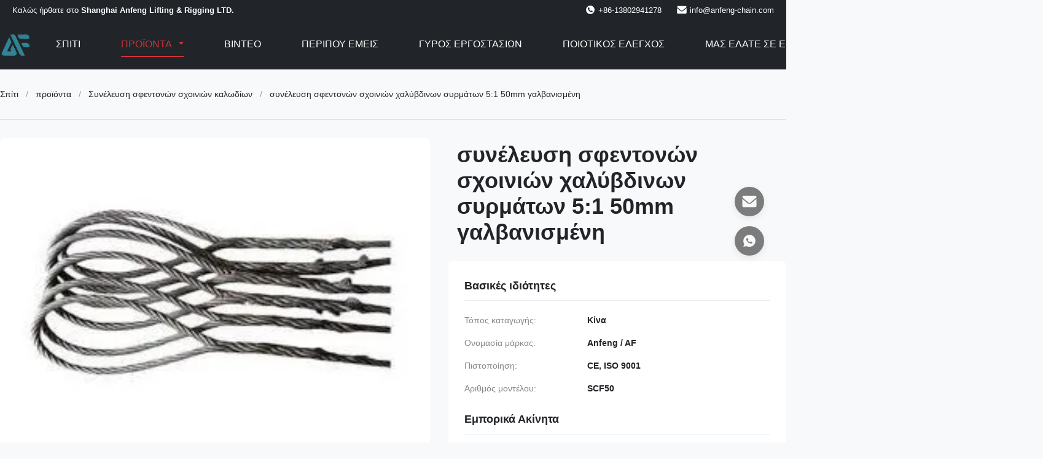

--- FILE ---
content_type: text/html
request_url: https://greek.polyesterwebbingsling.com/sale-13804950-5-1-50mm-galvanized-steel-wire-rope-sling-assembly.html
body_size: 48952
content:
<style type="text/css">
/*<![CDATA[*/
img.skeleton{display:block;object-fit:cover;overflow:hidden;background:linear-gradient(135deg,transparent 0,transparent 30%,rgba(255,255,255,.9) 50%,transparent 70%,transparent 100%),linear-gradient(135deg,#d0d0d0 0,#e8e8e8 25%,#f5f5f5 50%,#e8e8e8 75%,#d0d0d0 100%);background-size:200% 100%,200% 100%;background-position:-200% 0,0 0;animation:skeleton-shimmer 2.5s infinite ease-in-out}@keyframes skeleton-shimmer{0%{background-position:-200% 0,0 0}50%{background-position:0 0,0 0}100%{background-position:200% 0,0 0}}img.loaded{background:none;animation:none;display: block;}
/*]]>*/
</style>
<script type="text/javascript">
/*<![CDATA[*/
var newLazy = 1;
/*]]>*/
</script>

<!DOCTYPE html>
<html lang="el">
<head>
	<meta charset="utf-8">
	<meta http-equiv="X-UA-Compatible" content="IE=edge">
	<meta name="viewport" content="width=device-width, initial-scale=1.0">
    <title>συνέλευση σφεντονών σχοινιών χαλύβδινων συρμάτων 5:1 50mm γαλβανισμένη</title>
        <meta name="keywords" content="Συνέλευση σφεντονών σχοινιών καλωδίων 5:1,συνέλευση σφεντονών σχοινιών καλωδίων 50mm,EN συνδεμένο χέρι σχοινί καλωδίων 13411-2" />
            <meta name="description" content="ΠΟΙΟΤΗΤΑ Συνέλευση σφεντονών σχοινιών καλωδίων από το εργοστάσιο, συνέλευση σφεντονών σχοινιών χαλύβδινων συρμάτων 5:1 50mm γαλβανισμένη, Call or Email for quote,500 PC MOQ,Κίνα" />
    <style>img[src$="load_icon.gif"]{object-fit:scale-down !important}.leave-message-dialog ul,.leave-message-dialog li{list-style:none}.leave-message-dialog{background-color:rgba(0,0,0,0.5);position:fixed;top:0;right:0;bottom:0;left:0;z-index:11000;font-family:Roboto !important}.leave-message-dialog input{font-family:Roboto !important}.leave-message-dialog .dialog-content-pql{min-width:600px;box-sizing:border-box;position:absolute;left:50%;top:50%;-webkit-transform:translate(-50%,-50%);-moz-transform:translate(-50%,-50%);-o-transform:translate(-50%,-50%);-ms-transform:translate(-50%,-50%);transform:translate(-50%,-50%);background-color:#fff;border-radius:4px;padding:41px 47px 34px}.leave-message-dialog .dialog-content-pql-id{min-width:716px}.leave-message-dialog .close{position:absolute;width:15px;height:15px;top:22px;right:27px;cursor:pointer}.leave-message-dialog .close:before,.leave-message-dialog .close:after{position:absolute;content:"";background-color:#707070;width:15px;height:2px;top:50%;left:0}.leave-message-dialog .close:before{transform:rotate(45deg)}.leave-message-dialog .close:after{transform:rotate(-45deg)}.leave-message-dialog .title{font-size:24px;color:#333;text-align:center;line-height:1.5;font-weight:bold}.leave-message-dialog p{margin:0}.leave-message-dialog .form{width:100%;margin-top:22px}.leave-message-dialog .form input,.leave-message-dialog .form .textarea{background-color:#f5f5f5;font-family:robot !important}.leave-message-dialog .form input,.leave-message-dialog .form textarea{display:block;width:100%;font-size:16px;border-radius:4px;border:0;outline:0;box-sizing:border-box;padding:12px 19px;line-height:20px;margin-bottom:15px;text-indent:0}.leave-message-dialog .form input{height:44px}.leave-message-dialog .form .textarea{position:relative}.leave-message-dialog .form textarea{font-size:14px;height:180px;background-color:transparent;position:relative;z-index:1}textarea::-webkit-input-placeholder{font-family:robot !important}.leave-message-dialog .form::-webkit-input-placeholder{font-size:16px;color:#999}.leave-message-dialog .form:-moz-placeholder{font-size:16px;color:#999}.leave-message-dialog .form::-moz-placeholder{font-size:16px;color:#999}.leave-message-dialog .form:-ms-input-placeholder{font-size:16px;color:#999}.leave-message-dialog .form #submitStart{margin:0 auto}.leave-message-dialog .form #submitStart:hover{filter:brightness(110%)}.dialog-content-pql-id .img{width:100%;height:200px;border-radius:2px;display:inline-block;position:relative}.dialog-content-pql-id .img img{max-width:100%;max-height:100%;position:absolute;left:50%;top:50%;transform:translate(-50%,-50%)}.dialog-content-pql-id .left{width:200px;float:left}.dialog-content-pql-id .titlep{word-wrap:break-word;display:-webkit-box;-webkit-box-orient:vertical;-webkit-line-clamp:2;overflow:hidden;line-height:20px;margin-top:10px}.dialog-content-pql-id .left ul{list-style:none;margin-top:20px}.dialog-content-pql-id .left ul li{list-style:none;margin-top:6px}.dialog-content-pql-id .left ul li span:first-child{overflow:hidden;text-overflow:ellipsis;white-space:nowrap;display:inline-block;width:100%;line-height:22px}.dialog-content-pql-id .left ul li span:last-child{overflow:hidden;text-overflow:ellipsis;white-space:nowrap;display:inline-block;width:100%;line-height:22px}.dialog-content-pql-id .right{width:400px;float:right;margin-left:20px}.dialog-content-pql-id .title{text-align:left;word-wrap:break-word;display:-webkit-box;-webkit-box-orient:vertical;-webkit-line-clamp:2;overflow:hidden}.dialog-content-pql-id input{width:100%;height:40px;margin-top:20px;border:0;outline:0;background:#f5f5f5;text-indent:16px;font-size:16px}.dialog-content-pql .btn{background:#0f75bd;width:200px;height:40px !important;border-radius:4px !important;text-align:center;line-height:40px;font-size:18px;color:#fff;margin-top:30px;cursor:pointer}.dialog-content-pql .btn:hover{filter:brightness(110%)}.dialog-content-pql-id .mr{position:absolute;width:70px;height:40px;bottom:0;left:0;line-height:40px;text-align:center;color:#757575}.dialog-content-pql-id .mr::before{position:absolute;content:"";display:block;border:5px solid #000;border-color:#000 transparent transparent transparent;top:50%;transform:translateY(-50%);right:5px;margin-top:3px}.dialog-content-pql-id .mr ul{position:absolute;width:100%;cursor:pointer;top:34px;background:#f5f5f5;box-shadow:0 3px 5px 0 rgba(0,0,0,.1);border:1px solid #ededed;display:none}.dialog-content-pql-id .mr:hover ul{display:block}.dialog-content-pql-ok .duihaook{width:80px;height:80px;margin:0 auto;margin-top:20px;margin-bottom:20px;position:relative}.dialog-content-pql-ok .duihaook::after{content:"";display:inline-block;background:#34da00;width:35px;height:12px;transform:rotate(45deg);position:absolute;left:16px;top:35px;border-radius:2px}.dialog-content-pql-ok .duihaook::before{content:"";display:inline-block;background:#a4ff94;width:50px;height:15px;transform:rotate(-45deg);position:absolute;left:32px;border-radius:2px;top:26px}.dialog-content-pql .error-pql{margin-top:-12px;margin-bottom:10px;color:red;display:none}.dialog-content-pql .icon-pql{width:20px;height:20px;display:inline-block;vertical-align:middle;background:red;border-radius:50%}.dialog-content-pql .icon-pql img{width:100%;height:100%}.dialog-content-pql-id .mr #Mr{font-size:14px}.leave-message-dialog .dialog-content-pql-id-hand .form textarea{height:190px}#dialog-content-pql-ok{min-width:460px}.dialog-content-pql-id .titlep,.dialog-content-pql-id .left ul li{font-size:16px}:root{--color-primary:#cc3434;--color-primary-hover:#c33232;--color-secondary:#212529;--color-background:#f8f9fa;--color-background-alt:#fff;--color-border:#dee2e6;--color-text:#212529;--color-text-light:#fff;--font-family-heading:'Helvetica','Arial',sans-serif;--font-family-body:'Verdana',sans-serif;--font-family-quote:'Times New Roman',serif;--border-radius-sm:2px;--border-radius-md:8px;--shadow-sm:0 4px 12px rgba(0,0,0,0.08);--shadow-lg:0 8px 16px rgba(0,0,0,0.1);--transition-fast:all .3s ease}body{font-family:var(--font-family-body);font-size:16px;color:var(--color-text);background-color:var(--color-background);margin:0;padding:0}h1,h2,h3,h4,h5,h6{margin:0;padding:0;font-size:inherit;font-weight:inherit}ul,li{list-style:none;margin:0;padding:8px}a{text-decoration:none;color:inherit}a:hover{text-decoration:none}@keyframes full-header-fadeIn{from{opacity:0;transform:translateY(10px)}to{opacity:1;transform:translateY(0)}}.header-contact-info-container{background-color:var(--color-secondary);padding:8px 0;font-size:13px;color:var(--color-text-light);border-bottom:1px solid #212529;font-family:var(--font-family-heading)}.header-contact-info-wrapper{display:flex;justify-content:space-between;align-items:center;max-width:1400px;margin:0 auto;padding:0 20px}.header-contact-info-welcome{color:var(--color-text-light)}.header-contact-info-details{display:flex;align-items:center}.header-contact-info-item{display:flex;align-items:center;margin-left:25px}.header-contact-info-item svg{margin-right:5px}.header-contact-info-icon{margin-right:8px;width:16px;height:16px;fill:var(--color-text-light)}.header-contact-info-link{color:var(--color-text-light);transition:var(--transition-fast)}.header-contact-info-link:hover{color:#ccc}.full-header-component-wrapper{width:100%;background-color:#212529;border-bottom:1px solid #212529 box-shadow:0 1px 3px rgba(0,0,0,0.05);font-family:var(--font-family-heading);transition:box-shadow .3s ease-out}.full-header-container{display:flex;justify-content:space-between;align-items:center;max-width:1400px;margin:0 auto;padding:15px 0;height:80px;box-sizing:border-box}.full-header-logo a{display:block}.full-header-logo img{max-height:40px;display:block}.full-header-nav{flex-grow:1;display:flex;justify-content:center}.full-header-nav-list{display:flex;align-items:center}.full-header-nav-item{position:relative;margin:0 25px}.full-header-nav-link{display:block;padding:10px 0;color:var(--color-text-light);font-size:16px;font-weight:500;text-transform:uppercase;transition:var(--transition-fast);border-bottom:2px solid transparent;white-space:nowrap}.full-header-nav-item.active .full-header-nav-link,.full-header-nav-link:hover{color:var(--color-primary);border-bottom-color:var(--color-primary)}.full-header-dropdown{display:none;position:absolute;top:100%;left:0;background-color:var(--color-background-alt);border:1px solid var(--color-border);box-shadow:var(--shadow-sm);padding:10px 0;z-index:1000;animation:full-header-fadeIn .3s ease-out}.full-header-nav-item.open>.full-header-dropdown{display:block}.full-header-dropdown-list{padding:0}.full-header-dropdown-item{position:relative;padding:0}.full-header-dropdown-link{display:block;padding:15px;color:var(--color-text);font-size:14px;white-space:nowrap;transition:var(--transition-fast)}.full-header-dropdown-link:hover{background-color:#f0f0f0;color:var(--color-primary)}.full-header-nav-link.has-dropdown::after{content:'';display:inline-block;width:0;height:0;border-left:4px solid transparent;border-right:4px solid transparent;border-top:5px solid var(--color-text-light);margin-left:8px;transition:var(--transition-fast);vertical-align:middle;position:relative;top:-2px}.full-header-nav-item.open>.full-header-nav-link.has-dropdown::after{transform:rotate(180deg)}.full-header-nav-item.active .full-header-nav-link.has-dropdown::after,.full-header-nav-link.has-dropdown:hover::after{border-top-color:var(--color-primary)}.full-header-dropdown-link.has-dropdown{display:flex;justify-content:space-between;align-items:center}.full-header-dropdown-link.has-dropdown::after{content:'';display:inline-block;width:0;height:0;border-top:4px solid transparent;border-bottom:4px solid transparent;border-left:5px solid var(--color-text);margin-left:10px;transition:var(--transition-fast)}.full-header-dropdown-item.open>.full-header-dropdown-link.has-dropdown::after{transform:rotate(90deg)}.full-header-dropdown-link.has-dropdown:hover::after{border-left-color:var(--color-primary)}.full-header-dropdown-submenu{display:none;position:absolute;left:100%;top:-1px;background-color:var(--color-background-alt);border:1px solid var(--color-border);box-shadow:var(--shadow-sm);padding:10px 0;min-width:200px;animation:full-header-fadeIn .3s ease-out;transform:translateX(10px)}.full-header-dropdown-item.open>.full-header-dropdown-submenu{display:block;opacity:1;transform:translateX(0)}.full-header-actions{display:flex;align-items:center}.full-header-search-wrapper{position:relative;margin-right:20px}.full-header-search-toggle{background:0;border:0;cursor:pointer;padding:5px}.full-header-search-toggle svg{width:24px;height:24px;fill:var(--color-text-light);transition:var(--transition-fast)}.full-header-search-toggle:hover svg{fill:var(--color-primary)}.full-header-search-form-container{display:none;position:absolute;top:calc(100% + 10px);right:0;background-color:var(--color-background-alt);box-shadow:var(--shadow-lg);z-index:1001;animation:full-header-fadeIn .3s ease-out;border-radius:50px;overflow:hidden}.full-header-search-form-container.active{display:block}.full-header-search-form{display:flex;align-items:center}.full-header-search-input{border:0;outline:0;padding:8px 12px;font-size:14px;width:250px;font-family:var(--font-family-body)}.full-header-search-submit{background-color:var(--color-primary);border:0;color:var(--color-text-light);padding:9px 15px;cursor:pointer;font-size:14px;transition:var(--transition-fast);font-family:var(--font-family-heading)}.full-header-search-submit:hover{background-color:var(--color-primary-hover)}.full-header-lang-switcher{position:relative}.full-header-lang-current{display:flex;align-items:center;border:1px solid var(--color-border);padding:8px 12px;cursor:pointer;transition:var(--transition-fast);border-radius:50px;white-space:nowrap}.full-header-lang-current:hover{border-color:var(--color-primary)}.full-header-lang-current img{width:20px;height:20px;margin-right:8px;object-fit:cover}.full-header-lang-current span{font-size:14px;color:var(--color-text-light)}.full-header-lang-current::after{content:'';display:inline-block;width:0;height:0;border-left:4px solid transparent;border-right:4px solid transparent;border-top:5px solid var(--color-text-light);margin-left:8px;transition:var(--transition-fast)}.full-header-lang-switcher.open .full-header-lang-current::after{transform:rotate(180deg)}.full-header-lang-dropdown{display:none;position:absolute;top:calc(100% + 5px);right:0;background-color:var(--color-background-alt);border:1px solid var(--color-border);box-shadow:var(--shadow-lg);max-height:300px;overflow-y:auto;z-index:1001;min-width:150px;animation:full-header-fadeIn .3s ease-out}.full-header-lang-dropdown.active{display:block}.full-header-lang-list{padding:5px 0}.full-header-lang-item a{display:flex;align-items:center;padding:8px 15px;color:var(--color-text);font-size:14px;transition:var(--transition-fast)}.full-header-lang-item a:hover{background-color:var(--color-background);color:var(--color-primary)}.full-header-lang-item img{width:20px;height:20px;margin-right:10px;object-fit:cover}.side-contact-bar-component{position:fixed;top:50%;right:20px;transform:translateY(-50%);z-index:999;display:flex;flex-direction:column;gap:30px}.side-contact-bar-list{list-style:none;margin:0;padding:8px}.side-contact-bar-item{position:relative}.side-contact-bar-link{display:flex;align-items:center;justify-content:center;width:48px;height:48px;border-radius:50%;background-color:rgba(0,0,0,0.5);color:var(--color-primary);box-shadow:var(--shadow-sm);transition:var(--transition-fast)}.side-contact-bar-link:hover{background-color:var(--color-primary);color:var(--color-text-light);transform:scale(1.1);box-shadow:var(--shadow-lg)}.side-contact-bar-icon{width:24px;height:24px;fill:currentColor}.side-contact-bar-label{position:absolute;top:50%;right:120%;transform:translateY(-50%);background-color:var(--color-secondary);color:var(--color-text-light);padding:6px 12px;border-radius:var(--border-radius-sm);font-size:14px;font-weight:500;white-space:nowrap;opacity:0;visibility:hidden;transition:opacity .3s ease,visibility .3s ease;pointer-events:none;font-family:var(--font-family-heading)}.side-contact-bar-item:hover .side-contact-bar-label{opacity:1;visibility:visible}.side-contact-bar-wechat-qrcode{display:none;position:absolute;right:120%;top:50%;transform:translateY(-50%);margin-right:10px;background-color:var(--color-background-alt);padding:10px;border-radius:var(--border-radius-md);box-shadow:var(--shadow-lg);border:1px solid var(--color-border)}.side-contact-bar-item--wechat:hover .side-contact-bar-wechat-qrcode{display:block}.side-contact-bar-item--wechat:hover .side-contact-bar-label{opacity:0;visibility:hidden}.side-contact-bar-wechat-qrcode img{width:120px;height:120px;display:block}.side-contact-bar-wechat-qrcode p{font-size:12px;color:var(--color-text);text-align:center;margin:5px 0 0 0;font-family:var(--font-family-body)}.sticky-header{position:fixed;top:0;left:0;right:0;z-index:1000;animation:header-slide-down .3s ease-out;box-shadow:var(--shadow-sm)}@keyframes header-slide-down{from{transform:translateY(-100%)}to{transform:translateY(0)}}:root{--container-max-width:1400px;--gap-primary:30px;--gap-secondary:20px}#main-content .page-container{max-width:var(--container-max-width);margin:0 auto}#main-content .section{margin-bottom:60px}#main-content .section-title{font-family:var(--font-family-heading);font-size:32px;font-weight:bold;color:var(--color-dark);text-align:left;margin-bottom:40px;position:relative}#main-content .grid-container{display:grid;gap:var(--gap-primary)}#main-content .grid-col-2{grid-template-columns:repeat(2,1fr)}#main-content .grid-product-hero{grid-template-columns:700px 1fr}#main-content .grid-main-sidebar{grid-template-columns:1fr 360px}#main-content .main-content-col>*:not(:last-child){margin-bottom:var(--gap-primary)}#main-content .sidebar-col{position:relative}#main-content li{list-style:none}.product-accessories-container{max-width:100%;margin:0;padding:24px;font-family:var(--font-family-body);border:0;border-radius:var(--border-radius-md);background-color:#fff}.product-accessories-heading{margin:0 0 20px 0;font-size:20px;font-weight:600;color:var(--color-dark)}.product-accessories-grid{display:flex;flex-wrap:wrap;gap:15px}.product-accessories-button{min-width:180px;text-decoration:none;color:var(--color-text);background-color:var(--color-background);border:1px solid var(--color-border);border-radius:var(--border-radius-sm);padding:12px 15px;transition:var(--transition-fast);flex-grow:1;position:relative;overflow:hidden}.product-accessories-button::after{content:'↓';position:absolute;right:15px;top:50%;transform:translateY(-50%);font-weight:bold;opacity:0;transition:opacity .3s ease}.product-accessories-button:hover{background-color:var(--color-border);border-color:#d1d5db;padding-right:35px}.product-accessories-button:hover::after{opacity:1}.product-accessories-button-content{display:flex;align-items:center}.product-accessories-file-badge{background-color:#cc3434;color:#fff;font-size:12px;font-weight:600;padding:3px 6px;border-radius:4px;margin-right:10px}.product-accessories-button-label{font-size:14px;font-weight:500;white-space:nowrap;overflow:hidden;text-overflow:ellipsis}.breadcrumb-component{font-family:var(--font-family-body);font-size:14px;color:var(--color-text);line-height:1.5;white-space:nowrap;overflow:hidden;text-overflow:ellipsis;margin-bottom:30px;padding:30px 0;border-radius:var(--border-radius-sm);border-bottom:1px solid var(--color-border)}.breadcrumb-component a{color:var(--color-brand);text-decoration:none;transition:var(--transition-fast)}.breadcrumb-component a:hover{color:var(--color-brand-hover)}.breadcrumb-component .breadcrumb-separator{margin:0 8px;color:#999}.breadcrumb-component .breadcrumb-current{display:inline;font-size:inherit;font-weight:normal;color:var(--color-dark)}.product-image-gallery-container{display:flex;flex-direction:column;font-family:var(--font-family-body);width:700px;height:auto;padding:15px;box-sizing:border-box;background-color:#fff;border-radius:var(--border-radius-md)}.product-image-gallery-thumbs{display:flex;margin-top:15px;overflow-x:auto;overflow-y:hidden;padding-bottom:5px;gap:14px}.product-image-gallery-thumb-item{width:100px;height:100px;border:2px solid var(--color-border);cursor:pointer;position:relative;overflow:hidden;display:flex;align-items:center;justify-content:center;background-color:var(--color-background);box-sizing:border-box;flex-shrink:0;border-radius:var(--border-radius-sm)}.product-image-gallery-thumb-item img{max-width:100%;max-height:100%;display:block;transition:transform .3s ease}.product-image-gallery-thumb-item:hover img{transform:scale(1.1)}.product-image-gallery-thumb-item.active{border-color:var(--color-brand)}.product-image-gallery-thumb-item .product-image-gallery-play-icon-small{position:absolute;top:50%;left:50%;transform:translate(-50%,-50%);width:30px;height:30px;background-color:rgba(0,0,0,0.5);border-radius:50%;display:flex;align-items:center;justify-content:center;pointer-events:none}.product-image-gallery-thumb-item .product-image-gallery-play-icon-small svg{width:50%;height:50%;fill:var(--color-white)}.product-image-gallery-main-view{flex:1;display:flex;align-items:center;justify-content:center;background-color:var(--color-background);position:relative;overflow:hidden;aspect-ratio:1 / 1;border-radius:var(--border-radius-sm)}.product-image-gallery-main-image{width:100%;height:100%;object-fit:contain;display:block}.product-image-gallery-video-wrapper{width:100%;height:100%;position:relative;display:none}.product-image-gallery-video-wrapper a{display:flex;align-items:center;justify-content:center;width:100%;height:100%;position:relative;text-decoration:none;background-color:#000}.product-image-gallery-video-wrapper .product-image-gallery-video-poster{width:100%;height:100%;object-fit:contain}.product-image-gallery-video-wrapper .product-image-gallery-play-icon-large{position:absolute;top:50%;left:50%;transform:translate(-50%,-50%);width:80px;height:80px;background-color:rgba(0,0,0,0.6);border-radius:50%;display:flex;align-items:center;justify-content:center;transition:background-color .3s;z-index:1}.product-image-gallery-video-wrapper a:hover .product-image-gallery-play-icon-large{background-color:rgba(0,0,0,0.8)}.product-image-gallery-video-wrapper .product-image-gallery-play-icon-large svg{width:50%;height:50%;fill:#fff}.gallery-nav-arrow{position:absolute;top:50%;transform:translateY(-50%);z-index:10;width:40px;height:40px;background-color:rgba(0,0,0,0.3);border-radius:50%;display:flex;align-items:center;justify-content:center;cursor:pointer;transition:background-color .3s ease,opacity .3s ease;opacity:0;visibility:hidden}.product-image-gallery-main-view:hover .gallery-nav-arrow{opacity:1;visibility:visible}.gallery-nav-arrow:hover{background-color:rgba(0,0,0,0.6)}.gallery-nav-arrow.prev{left:15px}.gallery-nav-arrow.next{right:15px}.gallery-nav-arrow svg{width:24px;height:24px;fill:#fff}.product-spec-attr-container{font-family:var(--font-family-body);color:var(--color-text);line-height:1.6;padding:16px;background-color:#fff;border-radius:var(--border-radius-md);margin-top:var(--gap-secondary)}.product-spec-attr-title{font-size:18px;font-weight:600;color:var(--color-dark);margin:0 0 15px 0;padding-bottom:10px;border-bottom:1px solid var(--color-border)}.product-spec-attr-list{margin:0;padding:0;list-style:none;display:grid;grid-template-columns:1fr;gap:5px}.product-spec-attr-item{box-sizing:border-box;padding:5px 0;font-size:14px;display:flex}.product-spec-attr-label{flex-shrink:0;width:160px;color:#888;padding-right:10px;white-space:nowrap}.product-spec-attr-value{color:var(--color-dark);word-break:break-word;font-weight:600;margin-left:30px}.product-spec-attr-section{padding:10px;border-radius:var(--border-radius-sm)}.product-spec-attr-section:last-child{margin-bottom:0}.inquiry-form-component-container{display:flex;width:100%;max-width:100%;margin:0;border:0;background:#fff;font-family:var(--font-family-body);box-shadow:var(--shadow-sm);overflow:hidden;border-radius:var(--border-radius-md);position:relative}.inquiry-form-component-image-wrapper{width:33.33%;flex-shrink:0;background-color:var(--color-background)}.inquiry-form-component-image-wrapper img{width:100%;height:100%;object-fit:cover;display:block}.inquiry-form-component-form-wrapper{width:66.67%;padding:30px 40px;box-sizing:border-box;z-index:1}.inquiry-form-component-form-wrapper h3{margin-top:0;margin-bottom:25px;font-size:24px;color:var(--color-dark);font-weight:600}.inquiry-form-component-row{display:flex;gap:20px}.inquiry-form-component-row .inquiry-form-component-group{flex:1}.inquiry-form-component-group{margin-bottom:20px}.inquiry-form-component-group label{display:block;margin-bottom:8px;font-size:14px;color:var(--color-text);font-weight:500}.inquiry-form-component-group input[type="text"],.inquiry-form-component-group input[type="email"],.inquiry-form-component-group input[type="tel"],.inquiry-form-component-group textarea{width:100%;padding:12px;font-size:14px;border:1px solid #ccc;border-radius:var(--border-radius-sm);box-sizing:border-box;transition:var(--transition-fast);background-color:rgba(255,255,255,0.9)}.inquiry-form-component-group input:focus,.inquiry-form-component-group textarea:focus{outline:0;border-color:#474747;box-shadow:0 0 0 2px rgb(23 57 149 / 20%)}.inquiry-form-component-group textarea{resize:vertical;min-height:100px}.inquiry-form-component-submit-btn{width:100%;padding:12px;font-size:16px;font-weight:bold;color:#fff;background-color:#cc3434;border:0;border-radius:50px;cursor:pointer;transition:var(--transition-fast)}.inquiry-form-component-submit-btn:hover{background-color:#a52323;color:#fff}.inquiry-form-component-error{color:#cc3434;font-size:12px;display:block;height:15px;margin-top:5px}.product-tag-words-section{border-radius:var(--border-radius-md)}.product-tag-words-container{display:flex;align-items:center;flex-wrap:wrap;gap:10px}.product-tag-words-side{margin-right:10px;line-height:1;font-size:16px;font-weight:bold;color:var(--color-dark)}.product-tag-words-btn{line-height:36px;background:var(--color-background);color:var(--color-text);border:1px solid var(--color-border);border-radius:50px;padding:0 15px;font-size:14px;cursor:pointer;position:relative;z-index:1;overflow:hidden;text-align:center;display:inline-block;text-decoration:none;transition:var(--transition-fast)}.product-tag-words-btn:hover{color:#fff;border-color:#cc3434;background-color:#cc3434;transform:translateY(-2px);box-shadow:var(--shadow-sm)}.inquiry-button-el{--background:#cc3434;--text:#fff;--font-size:16px;--duration:.44s;--move-hover:-4px;--shadow:0 2px 8px -1px rgba(204,52,52,0.32);--shadow-hover:0 4px 20px -2px rgba(204,52,52,0.5);--font-shadow:var(--font-size);padding:16px 32px;font-family:var(--font-family-heading);font-weight:500;line-height:var(--font-size);border-radius:50px;border:0;display:inline-block;outline:0;text-decoration:none;font-size:var(--font-size);letter-spacing:.5px;background:var(--background);color:var(--text);box-shadow:var(--shadow);transform:translateY(var(--y,0)) translateZ(0);transition:transform var(--duration) ease,box-shadow var(--duration) ease;cursor:pointer;user-select:none;text-align:center;margin-top:var(--gap-secondary)}.inquiry-button-el div{display:flex;overflow:hidden;text-shadow:0 var(--font-shadow) 0 var(--text)}.inquiry-button-el div span{display:block;backface-visibility:hidden;font-style:normal;transition:transform var(--duration) ease;transform:translateY(var(--m,0)) translateZ(0)}.inquiry-button-el div span:nth-child(1){transition-delay:.05s}.inquiry-button-el div span:nth-child(2){transition-delay:.1s}.inquiry-button-el div span:nth-child(3){transition-delay:.15s}.inquiry-button-el div span:nth-child(4){transition-delay:.2s}.inquiry-button-el div span:nth-child(5){transition-delay:.25s}.inquiry-button-el div span:nth-child(6){transition-delay:.3s}.inquiry-button-el div span:nth-child(7){transition-delay:.35s}.inquiry-button-el div span:nth-child(8){transition-delay:.4s}.inquiry-button-el div span:nth-child(9){transition-delay:.45s}.inquiry-button-el div span:nth-child(10){transition-delay:.5s}.inquiry-button-el div span:nth-child(11){transition-delay:.55s}.inquiry-button-el div span:nth-child(12){transition-delay:.6s}.inquiry-button-el:hover{--y:var(--move-hover);--shadow:var(--shadow-hover);background:#a52323;color:#fff}.inquiry-button-el:hover span{--m:calc(var(--font-size) * -1)}.product-title-main{font-family:var(--font-family-heading);font-size:36px;font-weight:bold;padding:6px 0;padding-left:14px;border-left:4px solid var(--color-brand);margin-bottom:var(--gap-secondary);color:var(--color-dark)}.product-description-container{box-sizing:border-box;width:100%;padding:24px;border:0;background-color:#fff;font-family:var(--font-family-body);border-radius:var(--border-radius-md)}.product-description-title{font-size:20px;font-weight:600;color:var(--color-dark);margin-bottom:16px;text-align:left;border-left:4px solid #cc3434;padding-left:15px}.product-description-remark{font-size:16px;line-height:1.7;color:var(--color-text);word-wrap:break-word;overflow-wrap:break-word;text-align:left}.product-description-remark a{color:var(--color-brand)}.product-description-remark a:hover{color:var(--color-brand-hover)}.prod-card-item{position:relative;background:#fff;cursor:pointer;transition:var(--transition-fast);list-style:none;margin:0;padding:0;box-sizing:border-box;border:0;border-radius:var(--border-radius-md);overflow:hidden}.prod-card-item:hover{transform:translateY(-5px);box-shadow:var(--shadow-lg)}.prod-card-item::after{content:'';display:block;width:0;height:3px;background:var(--color-brand);position:absolute;bottom:0;left:0;transition:all .5s}.prod-card-item:hover::after{width:100%}.prod-card-layout-wrapper{display:flex;width:100%;height:100%}.prod-card-image-wrapper{width:40%;padding:20px;box-sizing:border-box;position:relative;display:flex;justify-content:center;align-items:center;flex-shrink:0;background-color:#fff}.prod-card-image-cell{width:100%;position:relative}.prod-card-image-cell::before{content:"";display:block;padding-top:100%}.prod-card-image-cell a{position:absolute;top:0;left:0;width:100%;height:100%;display:flex;justify-content:center;align-items:center;text-decoration:none}.prod-card-image-cell a img{width:100%;height:100%;object-fit:cover;border:0;display:block}.prod-card-content{width:60%;padding:30px 30px 30px 10px;display:flex;flex-direction:column;text-align:left;background-color:#fff}.prod-card-name{font-family:var(--font-family-heading);font-weight:600;font-size:18px;color:var(--color-dark);line-height:1.4;word-break:break-word;text-decoration:none;overflow:hidden;text-overflow:ellipsis;display:-webkit-box;-webkit-box-orient:vertical;-webkit-line-clamp:2;transition:color .3s ease}.prod-card-name:hover{color:var(--color-brand)}.prod-card-brief{font-family:var(--font-family-body);font-weight:400;font-size:14px;color:var(--color-text);line-height:1.6;margin-top:15px;word-break:break-word;overflow:hidden;text-overflow:ellipsis;display:-webkit-box;-webkit-box-orient:vertical;-webkit-line-clamp:3;flex-grow:1}.prod-card-button{border:1px solid #000;color:var(--color-white);border-radius:50px;height:38px;line-height:36px;text-align:center;padding:0 25px;box-sizing:border-box;margin-top:20px;text-decoration:none;transition:var(--transition-fast);font-size:14px;font-family:var(--font-family-heading);cursor:pointer;background:#fff;align-self:flex-start}.prod-card-item:hover .prod-card-button{background:#bd2d2d;border-color:#bd2d2d;color:#fff}.prod-card-video-icon{position:absolute;right:30px;bottom:30px;width:30px;height:30px;background-color:rgba(0,0,0,0.5);border-radius:50%;display:flex;justify-content:center;align-items:center;z-index:2}.prod-card-video-icon svg{width:14px;height:14px;fill:#fff;margin-left:2px}.product-summary-wrapper{padding:24px;background:#fff;border:0;border-radius:var(--border-radius-md)}.product-summary-component{font-family:var(--font-family-heading);position:relative;margin-bottom:20px;border-left:5px solid #cc3434;padding-left:15px}.product-summary-component .product-summary-title{font-size:20px;font-weight:600;color:var(--color-dark);margin:0;line-height:1.2;word-break:break-word}.product-summary-rich{font-family:var(--font-family-body);font-size:16px;line-height:1.8;word-wrap:break-word;color:var(--color-text)}.designated-contact-card-wrapper{font-family:var(--font-family-body);color:var(--color-text);width:100%;padding:24px;border-radius:var(--border-radius-md);background-color:#fff;box-shadow:var(--shadow-sm);box-sizing:border-box}.designated-contact-card-wrapper:hover{box-shadow:var(--shadow-lg)}.designated-contact-card-header{text-align:center;border-bottom:1px solid var(--color-border);padding-bottom:15px;margin-bottom:15px}.designated-contact-card-name{font-size:18px;font-weight:bold;color:var(--color-dark);margin:0 0 5px 0}.designated-contact-card-job{font-size:14px;color:#777;margin:0}.designated-contact-card-list{list-style:none;padding:0;margin:0 0 20px 0}.designated-contact-card-list li{font-size:14px;color:var(--color-text);margin-bottom:12px;display:flex;align-items:flex-start;position:relative}.designated-contact-card-list li .designated-contact-card-label{font-weight:600;color:var(--color-dark);min-width:80px;flex-shrink:0}.designated-contact-card-list li .designated-contact-card-value{word-break:break-all}.designated-contact-card-list li a{color:#cc3434;text-decoration:none}.designated-contact-card-list li a:hover{text-decoration:underline;color:#cc3434}.designated-contact-card-wechat-qr-popup{display:none;position:absolute;top:100%;left:0;margin-top:5px;padding:10px;background-color:#fff;border:1px solid var(--color-border);box-shadow:var(--shadow-lg);border-radius:var(--border-radius-sm);z-index:500}.designated-contact-card-wechat-qr-popup img{width:120px;height:120px;display:block}.designated-contact-card-socials{display:flex;justify-content:center;flex-wrap:wrap;gap:15px;margin-bottom:20px;padding-top:15px;border-top:1px solid var(--color-border)}.designated-contact-card-socials a{display:inline-block;font-size:14px;color:#888;text-decoration:none;transition:color .2s ease}.designated-contact-card-socials a svg{width:24px;height:24px;display:block;fill:currentColor}.designated-contact-card-socials a:hover{color:var(--color-brand)}.designated-contact-card-inquiry-btn{display:block;width:100%;padding:12px 0;background-color:#cc3434;color:#fff;text-align:center;font-size:16px;font-weight:bold;border-radius:50px;text-decoration:none;transition:var(--transition-fast);cursor:pointer;border:0}.designated-contact-card-inquiry-btn:hover{background-color:#a52323;color:#fff}.product-custom-attributes-container{font-family:var(--font-family-body);border-radius:var(--border-radius-md);padding:24px;color:var(--color-dark);border:0;background-color:#fff}.product-custom-attributes-title{font-size:20px;font-weight:600;margin:0 0 16px 0;text-align:left;opacity:0;animation:fadeInUp .6s ease-out .2s forwards;border-left:4px solid #cc3434;padding-left:15px}.product-custom-attributes-highlight{background-color:var(--color-background);padding:16px;margin-bottom:20px;font-size:14px;line-height:1.6;border-radius:var(--border-radius-sm);text-align:left;opacity:0;animation:fadeInUp .6s ease-out .4s forwards}.product-custom-attributes-highlight-label{font-weight:600;color:var(--color-dark)}.product-custom-attributes-highlight-value{color:var(--color-text)}.product-custom-attributes-list{display:flex;flex-wrap:wrap;margin:0 -12px;opacity:0;animation:fadeInUp .6s ease-out .6s forwards}.product-custom-attributes-item{box-sizing:border-box;width:50%;padding:10px 12px;font-size:14px;line-height:1.5;display:flex}.product-custom-attributes-label{color:#666;width:160px;flex-shrink:0;padding-right:10px}.product-custom-attributes-value{font-weight:600;color:var(--color-dark);word-break:break-word}@keyframes fadeInUp{from{opacity:0;transform:translateY(15px)}to{opacity:1;transform:translateY(0)}}#main-content .section-body{line-height:1.7;color:var(--text-color-secondary);overflow-wrap:break-word;word-wrap:break-word;display:flow-root}#main-content .section-body img{max-width:100% !important;height:auto !important}#main-content .section-body table{max-width:100%;overflow-x:auto;border-collapse:collapse;border-spacing:0}#main-content .section-body table th,#main-content .section-body table td{padding:8px 12px;border:1px solid var(--border-color)}#main-content .section-body p{margin-bottom:1em !important}.footer-section-wrapper{background-color:var(--color-secondary);color:#bdc3c7;padding:50px 0 0 0;font-family:var(--font-family-body);font-size:14px;line-height:1.7}.footer-section-container{max-width:1400px;margin:0 auto;padding:0 20px}.footer-section-main{display:flex;justify-content:space-between;flex-wrap:wrap;gap:30px;padding-bottom:40px}.footer-section-col{flex:1;min-width:220px}.footer-section-col .footer-title{font-family:var(--font-family-heading);font-size:18px;color:var(--color-text-light);margin-top:0;margin-bottom:25px;font-weight:600;position:relative;padding-bottom:10px;text-transform:uppercase}.footer-section-col .footer-title::after{content:'';position:absolute;left:0;bottom:0;height:2px;width:50px;background-color:var(--color-primary)}.footer-section-about-slogan{color:#ecf0f1}.footer-section-links-list li{margin-bottom:12px}.footer-section-links-list a{color:#bdc3c7;transition:var(--transition-fast)}.footer-section-links-list a:hover{color:var(--color-primary);padding-left:5px}.footer-section-contact-item{margin-bottom:12px;display:flex;align-items:flex-start}.footer-section-contact-item strong{font-weight:600;color:#ecf0f1;min-width:85px;flex-shrink:0}.footer-section-contact-item a{color:#bdc3c7;word-break:break-all}.footer-section-contact-item a:hover{color:#cc3434}.footer-section-contact-item span{word-break:break-all}.footer-section-contact-btn{display:inline-block;background-color:var(--color-primary);color:var(--color-text-light);padding:12px 25px;border:0;border-radius:50px;font-size:16px;font-weight:bold;cursor:pointer;text-align:center;transition:var(--transition-fast);margin-top:15px;font-family:var(--font-family-heading)}.footer-section-contact-btn:hover{background-color:#a52323;color:#fff}.footer-section-copyright{background-color:#1a1e22;text-align:center;padding:20px 0;font-size:13px;color:#95a5a6;border-top:1px solid #3c3c3c}.footer-section-copyright a{color:#bdc3c7;margin:0 10px}#footer-get-in-touch-desc{font-family:var(--font-family-heading);line-height:1.8}
</style>   
				

<meta property="og:title" content="συνέλευση σφεντονών σχοινιών χαλύβδινων συρμάτων 5:1 50mm γαλβανισμένη" />
<meta property="og:description" content="ΠΟΙΟΤΗΤΑ Συνέλευση σφεντονών σχοινιών καλωδίων από το εργοστάσιο, συνέλευση σφεντονών σχοινιών χαλύβδινων συρμάτων 5:1 50mm γαλβανισμένη, Call or Email for quote,500 PC MOQ,Κίνα" />
<meta property="og:type" content="product" />
<meta property="og:availability" content="instock" />
<meta property="og:site_name" content="Shanghai Anfeng Lifting &amp; Rigging LTD." />
<meta property="og:url" content="https://greek.polyesterwebbingsling.com/sale-13804950-5-1-50mm-galvanized-steel-wire-rope-sling-assembly.html" />
<meta property="og:image" content="https://greek.polyesterwebbingsling.com/photo/ps33715212-5_1_50mm_galvanized_steel_wire_rope_sling_assembly.jpg" />
<link rel="canonical" href="https://greek.polyesterwebbingsling.com/sale-13804950-5-1-50mm-galvanized-steel-wire-rope-sling-assembly.html" />
<link rel="alternate" href="https://m.greek.polyesterwebbingsling.com/sale-13804950-5-1-50mm-galvanized-steel-wire-rope-sling-assembly.html" media="only screen and (max-width: 640px)" />
<style type="text/css">
/*<![CDATA[*/
img.skeleton{display:block;object-fit:cover;overflow:hidden;background:linear-gradient(135deg,transparent 0,transparent 30%,rgba(255,255,255,.9) 50%,transparent 70%,transparent 100%),linear-gradient(135deg,#d0d0d0 0,#e8e8e8 25%,#f5f5f5 50%,#e8e8e8 75%,#d0d0d0 100%);background-size:200% 100%,200% 100%;background-position:-200% 0,0 0;animation:skeleton-shimmer 2.5s infinite ease-in-out}@keyframes skeleton-shimmer{0%{background-position:-200% 0,0 0}50%{background-position:0 0,0 0}100%{background-position:200% 0,0 0}}img.loaded{background:none;animation:none;display: block;}
/*]]>*/
</style>
<script type="text/javascript">
/*<![CDATA[*/
window.isvideotpl = 2;window.detailurl = '';
var colorUrl = '';var isShowGuide = 2;var showGuideColor = 0;var im_appid = 10003;var im_msg="Good day, what product are you looking for?";

var cta_cid = 50360;var use_defaulProductInfo = 1;var cta_pid = 13804950;var test_company = 0;var webim_domain = '';var company_type = 0;var cta_equipment = 'pc'; var setcookie = 'setwebimCookie(124376,13804950,0)'; var whatsapplink = "https://wa.me/86-13802941278?text=Hi%2C+I%27m+interested+in+%CF%83%CF%85%CE%BD%CE%AD%CE%BB%CE%B5%CF%85%CF%83%CE%B7+%CF%83%CF%86%CE%B5%CE%BD%CF%84%CE%BF%CE%BD%CF%8E%CE%BD+%CF%83%CF%87%CE%BF%CE%B9%CE%BD%CE%B9%CF%8E%CE%BD+%CF%87%CE%B1%CE%BB%CF%8D%CE%B2%CE%B4%CE%B9%CE%BD%CF%89%CE%BD+%CF%83%CF%85%CF%81%CE%BC%CE%AC%CF%84%CF%89%CE%BD+5%3A1+50mm+%CE%B3%CE%B1%CE%BB%CE%B2%CE%B1%CE%BD%CE%B9%CF%83%CE%BC%CE%AD%CE%BD%CE%B7."; function insertMeta(){var str = '<meta name="mobile-web-app-capable" content="yes" /><meta name="viewport" content="width=device-width, initial-scale=1.0" />';document.head.insertAdjacentHTML('beforeend',str);} var element = document.querySelector('a.footer_webim_a[href="/webim/webim_tab.html"]');if (element) {element.parentNode.removeChild(element);}
var colorUrl = '';
var aisearch = 0;
var selfUrl = '';
window.playerReportUrl='/vod/view_count/report';
var query_string = ["Products","Detail"];
var g_tp = '';
var customtplcolor = 20076;
var str_chat = 'Κουβέντα';
				var str_call_now = 'Τηλεφώνησε τώρα.';
var str_chat_now = 'συνομιλία τώρα';
var str_contact1 = 'Βρείτε την καλύτερη τιμή';var str_chat_lang='greek';var str_contact2 = 'Πάρτε την τιμή';var str_contact2 = 'Η καλύτερη τιμή';var str_contact = 'ΕΠΙΚΟΙΝΩΝΙΑ';
window.predomainsub = "";
var newLazy = 1;
/*]]>*/
</script>
</head>
<body>
<img src="/logo.gif" style="display:none" alt="logo"/>
<a style="display: none!important;" title="Shanghai Anfeng Lifting & Rigging LTD." class="float-inquiry" href="/contactnow.html" onclick='setinquiryCookie("{\"showproduct\":1,\"pid\":\"13804950\",\"name\":\"\\u03c3\\u03c5\\u03bd\\u03ad\\u03bb\\u03b5\\u03c5\\u03c3\\u03b7 \\u03c3\\u03c6\\u03b5\\u03bd\\u03c4\\u03bf\\u03bd\\u03ce\\u03bd \\u03c3\\u03c7\\u03bf\\u03b9\\u03bd\\u03b9\\u03ce\\u03bd \\u03c7\\u03b1\\u03bb\\u03cd\\u03b2\\u03b4\\u03b9\\u03bd\\u03c9\\u03bd \\u03c3\\u03c5\\u03c1\\u03bc\\u03ac\\u03c4\\u03c9\\u03bd 5:1 50mm \\u03b3\\u03b1\\u03bb\\u03b2\\u03b1\\u03bd\\u03b9\\u03c3\\u03bc\\u03ad\\u03bd\\u03b7\",\"source_url\":\"\\/sale-13804950-5-1-50mm-galvanized-steel-wire-rope-sling-assembly.html\",\"picurl\":\"\\/photo\\/pd33715212-5_1_50mm_galvanized_steel_wire_rope_sling_assembly.jpg\",\"propertyDetail\":[[\"\\u039c\\u03ac\\u03c1\\u03ba\\u03b1\",\"Anfeng \\/ AF\"],[\"\\u03c0\\u03c1\\u03cc\\u03c4\\u03c5\\u03c0\\u03b1\",\"\\u03a4\\u039f EN 13411-2: 2001, GB\\/T 16762-2009, GB\\/T 16271-2009\"],[\"\\u03a5\\u03bb\\u03b9\\u03ba\\u03cc\",\"\\u0393\\u03b1\\u03bb\\u03b2\\u03b1\\u03bd\\u03b9\\u03c3\\u03bc\\u03ad\\u03bd\\u03bf \\u03c3\\u03c7\\u03bf\\u03b9\\u03bd\\u03af \\u03c7\\u03b1\\u03bb\\u03cd\\u03b2\\u03b4\\u03b9\\u03bd\\u03c9\\u03bd \\u03c3\\u03c5\\u03c1\\u03bc\\u03ac\\u03c4\\u03c9\\u03bd \\u03bc\\u03b5 \\u03c4\\u03bf\\u03bd \\u03c0\\u03c5\\u03c1\\u03ae\\u03bd\\u03b1 \\u03b9\\u03bd\\u03ce\\u03bd\"],[\"\\u03a0\\u03b1\\u03c1\\u03ac\\u03b3\\u03bf\\u03bd\\u03c4\\u03b1\\u03c2 \\u03b1\\u03c3\\u03c6\\u03ac\\u03bb\\u03b5\\u03b9\\u03b1\\u03c2\",\"5:1\"]],\"company_name\":null,\"picurl_c\":\"\\/photo\\/pc33715212-5_1_50mm_galvanized_steel_wire_rope_sling_assembly.jpg\",\"price\":\"Call or Email for quote\",\"username\":\"wang.cathy\",\"viewTime\":\"\\u03a4\\u03b5\\u03bb\\u03b5\\u03c5\\u03c4\\u03b1\\u03af\\u03b1 \\u0395\\u03af\\u03c3\\u03bf\\u03b4\\u03bf\\u03c2 : 1 \\u0391\\u03c1\\u03b9\\u03b8\\u03bc\\u03cc\\u03c2 \\u03c9\\u03c1\\u03ce\\u03bd 03 minuts \\u03c0\\u03c1\\u03b9\\u03bd\",\"subject\":\"\\u0391\\u03c5\\u03c4\\u03cc \\u03c0\\u03bf\\u03c5 \\u03b5\\u03af\\u03bd\\u03b1\\u03b9 \\u03b7 \\u03ba\\u03b1\\u03bb\\u03cd\\u03c4\\u03b5\\u03c1\\u03b7 \\u03b1\\u03be\\u03af\\u03b1 \\u03c3\\u03b1\\u03c2 \\u03c3\\u03c5\\u03bd\\u03ad\\u03bb\\u03b5\\u03c5\\u03c3\\u03b7 \\u03c3\\u03c6\\u03b5\\u03bd\\u03c4\\u03bf\\u03bd\\u03ce\\u03bd \\u03c3\\u03c7\\u03bf\\u03b9\\u03bd\\u03b9\\u03ce\\u03bd \\u03c7\\u03b1\\u03bb\\u03cd\\u03b2\\u03b4\\u03b9\\u03bd\\u03c9\\u03bd \\u03c3\\u03c5\\u03c1\\u03bc\\u03ac\\u03c4\\u03c9\\u03bd 5:1 50mm \\u03b3\\u03b1\\u03bb\\u03b2\\u03b1\\u03bd\\u03b9\\u03c3\\u03bc\\u03ad\\u03bd\\u03b7\",\"countrycode\":\"\"}");'></a>
<style type="text/css">.vr-asidebox {position: fixed; bottom: 290px; left: 16px; width: 160px; height: 90px; background: #eee; overflow: hidden; border: 4px solid rgba(4, 120, 237, 0.24); box-shadow: 0px 8px 16px rgba(0, 0, 0, 0.08); border-radius: 8px; display: none; z-index: 1000; } .vr-small {position: fixed; bottom: 290px; left: 16px; width: 72px; height: 90px; background: url(/images/ctm_icon_vr.png) no-repeat center; background-size: 69.5px; overflow: hidden; display: none; cursor: pointer; z-index: 1000; display: block; text-decoration: none; } .vr-group {position: relative; } .vr-animate {width: 160px; height: 90px; background: #eee; position: relative; } .js-marquee {/*margin-right: 0!important;*/ } .vr-link {position: absolute; top: 0; left: 0; width: 100%; height: 100%; display: none; } .vr-mask {position: absolute; top: 0px; left: 0px; width: 100%; height: 100%; display: block; background: #000; opacity: 0.4; } .vr-jump {position: absolute; top: 0px; left: 0px; width: 100%; height: 100%; display: block; background: url(/images/ctm_icon_see.png) no-repeat center center; background-size: 34px; font-size: 0; } .vr-close {position: absolute; top: 50%; right: 0px; width: 16px; height: 20px; display: block; transform: translate(0, -50%); background: rgba(255, 255, 255, 0.6); border-radius: 4px 0px 0px 4px; cursor: pointer; } .vr-close i {position: absolute; top: 0px; left: 0px; width: 100%; height: 100%; display: block; background: url(/images/ctm_icon_left.png) no-repeat center center; background-size: 16px; } .vr-group:hover .vr-link {display: block; } .vr-logo {position: absolute; top: 4px; left: 4px; width: 50px; height: 14px; background: url(/images/ctm_icon_vrshow.png) no-repeat; background-size: 48px; }
</style>

<div data-content="content">

        
        
        
        
        
        <section id="header-content">

        <div id="header-top-bar" class="header-contact-info-container">
        <div class="header-contact-info-wrapper">
            <div id="header-welcome-msg" class="header-contact-info-welcome">
                <span>Καλώς ήρθατε στο </span>
                                    <strong>Shanghai Anfeng Lifting & Rigging LTD.</strong>
                            </div>
            <div id="header-contact-details" class="header-contact-info-details">
                                <div id="header-tel" class="header-contact-info-item">
                    
                    <svg viewBox="0 0 44 44" xmlns="http://www.w3.org/2000/svg" xmlns:xlink="http://www.w3.org/1999/xlink" width="16" height="16" fill="none">
	<path id="矢量 2018" d="M22 3C11.55 3 3 11.55 3 22C3 32.45 11.55 41 22 41C32.45 41 41 32.45 41 22C41 11.55 32.45 3 22 3ZM16.6167 26.75C6.16667 15.9833 14.0833 8.06667 18.0417 12.6583C20.2583 15.1917 17.4083 16.9333 17.25 18.8333C16.9333 20.8917 18.675 22.6333 20.2583 24.2167C21.525 25.6417 23.1083 26.4333 25.0083 26.5917C27.7 26.275 29.4417 24.375 31.6583 26.75C35.6167 30.8667 26.9083 37.675 16.6167 26.75Z" fill="#FFFFFF" fill-rule="nonzero" />
</svg>
                    <span>+86-13802941278</span>
                </div>
                                                <div id="header-email" class="header-contact-info-item">
                    
                    <svg viewBox="0 0 44 44" xmlns="http://www.w3.org/2000/svg" xmlns:xlink="http://www.w3.org/1999/xlink" width="16" height="16" fill="none">
	<path id="矢量 2010" d="M43 14.2128L43 35.3571C43 35.4765 42.994 35.5955 42.9822 35.7142C42.9703 35.8329 42.9525 35.9508 42.9288 36.0678C42.9051 36.1848 42.8757 36.3004 42.8404 36.4146C42.8052 36.5288 42.7644 36.641 42.7179 36.7512C42.6715 36.8614 42.6196 36.9691 42.5624 37.0744C42.5052 37.1796 42.4429 37.2818 42.3754 37.381C42.308 37.4802 42.2358 37.5759 42.1588 37.6681C42.0818 37.7604 42.0004 37.8487 41.9146 37.933C41.8288 38.0174 41.7389 38.0974 41.6451 38.1731C41.5513 38.2488 41.4539 38.3198 41.353 38.3861C41.2521 38.4523 41.1481 38.5136 41.0411 38.5699C40.934 38.6261 40.8244 38.677 40.7123 38.7227C40.6002 38.7684 40.486 38.8085 40.3699 38.8431C40.2537 38.8778 40.1361 38.9067 40.0171 38.93C39.8981 38.9533 39.7781 38.9708 39.6574 38.9825C39.5366 38.9942 39.4155 39 39.2941 39L4.70589 39C4.58452 39 4.46344 38.9942 4.34265 38.9825C4.22186 38.9708 4.10195 38.9533 3.98291 38.93C3.86387 38.9067 3.74628 38.8778 3.63013 38.8431C3.51398 38.8085 3.39984 38.7684 3.28771 38.7227C3.17558 38.677 3.06599 38.6261 2.95895 38.5699C2.85191 38.5136 2.74793 38.4523 2.64701 38.3861C2.5461 38.3198 2.44873 38.2488 2.3549 38.1731C2.26108 38.0974 2.17126 38.0174 2.08544 37.933C1.99961 37.8487 1.9182 37.7604 1.84121 37.6681C1.76421 37.5759 1.69199 37.4802 1.62456 37.381C1.55713 37.2818 1.49481 37.1796 1.43759 37.0744C1.38038 36.9691 1.32855 36.8614 1.2821 36.7512C1.23566 36.641 1.19482 36.5288 1.15958 36.4146C1.12435 36.3004 1.09489 36.1848 1.07122 36.0678C1.04754 35.9508 1.02975 35.8329 1.01785 35.7142C1.00596 35.5955 1.00001 35.4765 1.00001 35.3571L1.00001 14.2128L16.4078 27.0539C16.6012 27.215 16.8014 27.3676 17.0085 27.5114C17.2155 27.6553 17.4286 27.79 17.6477 27.9154C17.8667 28.0409 18.091 28.1566 18.3205 28.2627C18.5499 28.3687 18.7836 28.4647 19.0217 28.5505C19.2597 28.6364 19.5011 28.7118 19.7459 28.7767C19.9907 28.8417 20.2379 28.896 20.4875 28.9396C20.7372 28.9832 20.9883 29.0159 21.2408 29.0378C21.4934 29.0597 21.7465 29.0706 22 29.0706C22.2535 29.0706 22.5066 29.0597 22.7592 29.0378C23.0117 29.0159 23.2628 28.9832 23.5125 28.9396C23.7621 28.896 24.0093 28.8417 24.2541 28.7767C24.4989 28.7118 24.7403 28.6364 24.9783 28.5505C25.2164 28.4647 25.4501 28.3687 25.6795 28.2627C25.909 28.1566 26.1333 28.0409 26.3524 27.9154C26.5714 27.79 26.7845 27.6553 26.9915 27.5114C27.1986 27.3676 27.3988 27.215 27.5922 27.0539L43 14.2128ZM39.2941 5C39.7494 5.0005 40.19 5.07983 40.6159 5.238C41.234 5.46941 41.7512 5.83775 42.1674 6.343C42.3901 6.6113 42.5705 6.90475 42.7085 7.22336C42.8691 7.59736 42.9679 8.00293 42.9926 8.42914L43 8.64286L43 9.85714L24.4051 25.4486C24.2463 25.5818 24.0772 25.7009 23.8979 25.806C23.7185 25.9111 23.5315 26.0007 23.3368 26.0747C23.142 26.1487 22.9423 26.2062 22.7377 26.247C22.5331 26.2879 22.3265 26.3115 22.1178 26.3181C21.9091 26.3246 21.7014 26.3138 21.4945 26.2858C21.2877 26.2578 21.0847 26.213 20.8856 26.1513C20.6865 26.0895 20.494 26.0118 20.3083 25.9181C20.1225 25.8244 19.9461 25.7161 19.7789 25.5931L19.5949 25.4474L1.00001 9.85714L1.00001 8.64286C0.999254 8.30572 1.04538 7.97489 1.13837 7.65038C1.23137 7.32587 1.36771 7.02003 1.54738 6.73285C1.72705 6.44568 1.94322 6.1881 2.19589 5.96012C2.44856 5.73214 2.72811 5.54243 3.03454 5.391C3.55998 5.12985 4.1171 4.99952 4.70589 5L39.2941 5L39.2941 5Z" fill="#FFFFFF" fill-rule="nonzero" />
</svg>
                    <a href="mailto:info@anfeng-chain.com" class="header-contact-info-link">info@anfeng-chain.com</a>
                </div>
                            </div>
        </div>
    </div>

<div id="sticky-header-wrapper">
<div id="page_header" class="full-header-component-wrapper">
    <div class="full-header-container">
        <div id="header-logo-wrap" class="full-header-logo">
            <a href="/">
                <img src="/logo.gif" alt="Shanghai Anfeng Lifting & Rigging LTD.">
            </a>
        </div>
        <nav id="header-nav-wrap" class="full-header-nav">
            <ul id="header_nav_list" class="full-header-nav-list">
                                    <li data-nav-id="headHome" class="full-header-nav-item">
                                                    <a href="/" title="Αρχική Σελίδα" class="full-header-nav-link" >
                                Σπίτι
                            </a>
                                            </li>
                                    <li data-nav-id="productLi" class="full-header-nav-item">
                                                    <a href="/products.html" title="προϊόντα" class="full-header-nav-link has-dropdown" >
                                Προϊόντα
                            </a>
                            <div class="full-header-dropdown">
                                <ul class="full-header-dropdown-list">
                                                                            <li class="full-header-dropdown-item">
                                            <a href="/supplier-428831-polyester-webbing-sling" title="ΠΟΙΟΤΗΤΑ webbing πολυεστέρα σφεντόνα εργοστάσιο" class="full-header-dropdown-link ">
                                                <h2>webbing πολυεστέρα σφεντόνα</h2>
                                            </a>
                                                                                    </li>
                                                                            <li class="full-header-dropdown-item">
                                            <a href="/supplier-428754-polyester-round-sling" title="ΠΟΙΟΤΗΤΑ Πολυεστέρας γύρω από τη σφεντόνα εργοστάσιο" class="full-header-dropdown-link ">
                                                <h2>Πολυεστέρας γύρω από τη σφεντόνα</h2>
                                            </a>
                                                                                    </li>
                                                                            <li class="full-header-dropdown-item">
                                            <a href="/supplier-431815-lifting-chain-sling" title="ΠΟΙΟΤΗΤΑ Ανυψωτική σφεντόνα αλυσίδων εργοστάσιο" class="full-header-dropdown-link ">
                                                <h2>Ανυψωτική σφεντόνα αλυσίδων</h2>
                                            </a>
                                                                                    </li>
                                                                            <li class="full-header-dropdown-item">
                                            <a href="/supplier-429703-fall-protection-safety-harnesses" title="ΠΟΙΟΤΗΤΑ Λουριά ασφάλειας προστασίας πτώσης εργοστάσιο" class="full-header-dropdown-link ">
                                                <h2>Λουριά ασφάλειας προστασίας πτώσης</h2>
                                            </a>
                                                                                    </li>
                                                                            <li class="full-header-dropdown-item">
                                            <a href="/supplier-429697-chain-pulley-blocks" title="ΠΟΙΟΤΗΤΑ Φραγμοί τροχαλιών αλυσίδων εργοστάσιο" class="full-header-dropdown-link ">
                                                <h2>Φραγμοί τροχαλιών αλυσίδων</h2>
                                            </a>
                                                                                    </li>
                                                                            <li class="full-header-dropdown-item">
                                            <a href="/supplier-429705-ratchet-tie-down-straps" title="ΠΟΙΟΤΗΤΑ δεσμός αναστολέων κάτω από τα λουριά εργοστάσιο" class="full-header-dropdown-link ">
                                                <h2>δεσμός αναστολέων κάτω από τα λουριά</h2>
                                            </a>
                                                                                    </li>
                                                                            <li class="full-header-dropdown-item">
                                            <a href="/supplier-429681-wire-rope-sling-assembly" title="ΠΟΙΟΤΗΤΑ Συνέλευση σφεντονών σχοινιών καλωδίων εργοστάσιο" class="full-header-dropdown-link ">
                                                <h2>Συνέλευση σφεντονών σχοινιών καλωδίων</h2>
                                            </a>
                                                                                    </li>
                                                                            <li class="full-header-dropdown-item">
                                            <a href="/supplier-429688-bolt-type-shackle" title="ΠΟΙΟΤΗΤΑ Τύπος μπουλόνιας εργοστάσιο" class="full-header-dropdown-link ">
                                                <h2>Τύπος μπουλόνιας</h2>
                                            </a>
                                                                                    </li>
                                                                            <li class="full-header-dropdown-item">
                                            <a href="/supplier-429699-lever-hoist" title="ΠΟΙΟΤΗΤΑ Ανελκυστήρας μοχλών εργοστάσιο" class="full-header-dropdown-link ">
                                                <h2>Ανελκυστήρας μοχλών</h2>
                                            </a>
                                                                                    </li>
                                                                            <li class="full-header-dropdown-item">
                                            <a href="/supplier-429671-wire-rope-sling" title="ΠΟΙΟΤΗΤΑ Συρματόσχοινο εργοστάσιο" class="full-header-dropdown-link ">
                                                <h2>Συρματόσχοινο</h2>
                                            </a>
                                                                                    </li>
                                                                            <li class="full-header-dropdown-item">
                                            <a href="/supplier-429686-wire-rope-end-stop" title="ΠΟΙΟΤΗΤΑ Στάση τελών σχοινιών καλωδίων εργοστάσιο" class="full-header-dropdown-link ">
                                                <h2>Στάση τελών σχοινιών καλωδίων</h2>
                                            </a>
                                                                                    </li>
                                                                            <li class="full-header-dropdown-item">
                                            <a href="/supplier-432311-heavy-duty-turnbuckle" title="ΠΟΙΟΤΗΤΑ Βαρέων καθηκόντων Turnbuckle εργοστάσιο" class="full-header-dropdown-link ">
                                                <h2>Βαρέων καθηκόντων Turnbuckle</h2>
                                            </a>
                                                                                    </li>
                                                                            <li class="full-header-dropdown-item">
                                            <a href="/supplier-432326-wire-rope-thimble" title="ΠΟΙΟΤΗΤΑ Δακτυλήθρα σχοινιών καλωδίων εργοστάσιο" class="full-header-dropdown-link ">
                                                <h2>Δακτυλήθρα σχοινιών καλωδίων</h2>
                                            </a>
                                                                                    </li>
                                                                            <li class="full-header-dropdown-item">
                                            <a href="/supplier-4322483-sling-hardware-and-accessory" title="ΠΟΙΟΤΗΤΑ Εργαλεία και αξεσουάρ εργοστάσιο" class="full-header-dropdown-link ">
                                                <h2>Εργαλεία και αξεσουάρ</h2>
                                            </a>
                                                                                    </li>
                                                                    </ul>
                            </div>
                                            </li>
                                    <li data-nav-id="videoLi" class="full-header-nav-item">
                                                    <a href="/video.html" title="Βίντεο" class="full-header-nav-link" >
                                Βίντεο
                            </a>
                                            </li>
                                    <li data-nav-id="headAboutUs" class="full-header-nav-item">
                                                    <a href="/aboutus.html" title="Σχετικά με εμάς" class="full-header-nav-link" >
                                Περίπου εμείς
                            </a>
                                            </li>
                                    <li data-nav-id="headFactorytour" class="full-header-nav-item">
                                                    <a href="/factory.html" title="Γύρος εργοστασίων" class="full-header-nav-link" >
                                Γύρος εργοστασίων
                            </a>
                                            </li>
                                    <li data-nav-id="headQualityControl" class="full-header-nav-item">
                                                    <a href="/quality.html" title="Ποιοτικός έλεγχος" class="full-header-nav-link" >
                                Ποιοτικός έλεγχος
                            </a>
                                            </li>
                                    <li data-nav-id="headContactUs" class="full-header-nav-item">
                                                    <a href="/contactus.html" title="ΕΠΙΚΟΙΝΩΝΙΑ" class="full-header-nav-link" >
                                Μας ελάτε σε επαφή με
                            </a>
                                            </li>
                                    <li data-nav-id="headNewsList" class="full-header-nav-item">
                                                    <a href="/news.html" title="Ειδήσεις" class="full-header-nav-link" >
                                Ειδήσεις
                            </a>
                                            </li>
                                            </ul>
        </nav>
        <div id="header-actions-wrap" class="full-header-actions">
            <div id="header-search" class="full-header-search-wrapper">
                <button id="header-search-toggle" type="button" class="full-header-search-toggle" aria-label="Εναλλαγή αναζήτησης">
                    <svg xmlns="http://www.w3.org/2000/svg" viewBox="0 0 24 24" width="24" height="24"><path fill="none" d="M0 0h24v24H0z"/><path d="M18.031 16.617l4.283 4.282-1.415 1.415-4.282-4.283A8.96 8.96 0 0 1 11 20c-4.968 0-9-4.032-9-9s4.032-9 9-9 9 4.032 9 9a8.96 8.96 0 0 1-1.969 5.617zm-2.006-.742A6.977 6.977 0 0 0 18 11c0-3.868-3.133-7-7-7-3.868 0-7 3.132-7 7 0 3.867 3.132 7 7 7a6.977 6.977 0 0 0 4.875-1.975l.15-.15z"/></svg>
                </button>
                <div id="header-search-form-container" class="full-header-search-form-container">
                    <form id="header-search-form" method="post" onsubmit="return jsWidgetSearch(this,'');" class="full-header-search-form">
                        <input type="text" name="keyword" class="full-header-search-input" placeholder="Αναζήτηση...">
                        <button id="header-search-submit" type="submit" class="full-header-search-submit">Αναζήτηση</button>
                    </form>
                </div>
            </div>
                        <div id="header-lang-switcher" class="full-header-lang-switcher">
                <div id="header-lang-current" class="full-header-lang-current">
                    <img src="[data-uri]" alt="Greek">                    <span>Greek</span>
                </div>
                <div id="header-lang-dropdown" class="full-header-lang-dropdown">
                    <ul id="header-lang-list" class="full-header-lang-list">
                                                <li class="full-header-lang-item">
                            <a href="https://www.polyesterwebbingsling.com/sale-13804950-5-1-50mm-galvanized-steel-wire-rope-sling-assembly.html" title="English">
                                
                                <img src="[data-uri]" alt="English">
                                <span>English</span>
                            </a>
                        </li>
                                                <li class="full-header-lang-item">
                            <a href="https://french.polyesterwebbingsling.com/sale-13804950-5-1-50mm-galvanized-steel-wire-rope-sling-assembly.html" title="French">
                                
                                <img src="[data-uri]" alt="Français">
                                <span>Français</span>
                            </a>
                        </li>
                                                <li class="full-header-lang-item">
                            <a href="https://german.polyesterwebbingsling.com/sale-13804950-5-1-50mm-galvanized-steel-wire-rope-sling-assembly.html" title="German">
                                
                                <img src="[data-uri]" alt="Deutsch">
                                <span>Deutsch</span>
                            </a>
                        </li>
                                                <li class="full-header-lang-item">
                            <a href="https://italian.polyesterwebbingsling.com/sale-13804950-5-1-50mm-galvanized-steel-wire-rope-sling-assembly.html" title="Italian">
                                
                                <img src="[data-uri]" alt="Italiano">
                                <span>Italiano</span>
                            </a>
                        </li>
                                                <li class="full-header-lang-item">
                            <a href="https://russian.polyesterwebbingsling.com/sale-13804950-5-1-50mm-galvanized-steel-wire-rope-sling-assembly.html" title="Russian">
                                
                                <img src="[data-uri]" alt="Русский">
                                <span>Русский</span>
                            </a>
                        </li>
                                                <li class="full-header-lang-item">
                            <a href="https://spanish.polyesterwebbingsling.com/sale-13804950-5-1-50mm-galvanized-steel-wire-rope-sling-assembly.html" title="Spanish">
                                
                                <img src="[data-uri]" alt="Español">
                                <span>Español</span>
                            </a>
                        </li>
                                                <li class="full-header-lang-item">
                            <a href="https://portuguese.polyesterwebbingsling.com/sale-13804950-5-1-50mm-galvanized-steel-wire-rope-sling-assembly.html" title="Portuguese">
                                
                                <img src="[data-uri]" alt="Português">
                                <span>Português</span>
                            </a>
                        </li>
                                                <li class="full-header-lang-item">
                            <a href="https://dutch.polyesterwebbingsling.com/sale-13804950-5-1-50mm-galvanized-steel-wire-rope-sling-assembly.html" title="Dutch">
                                
                                <img src="[data-uri]" alt="Nederlandse">
                                <span>Nederlandse</span>
                            </a>
                        </li>
                                                <li class="full-header-lang-item">
                            <a href="https://greek.polyesterwebbingsling.com/sale-13804950-5-1-50mm-galvanized-steel-wire-rope-sling-assembly.html" title="Greek">
                                
                                <img src="[data-uri]" alt="Ελληνικά">
                                <span>Ελληνικά</span>
                            </a>
                        </li>
                                                <li class="full-header-lang-item">
                            <a href="https://japanese.polyesterwebbingsling.com/sale-13804950-5-1-50mm-galvanized-steel-wire-rope-sling-assembly.html" title="Japanese">
                                
                                <img src="[data-uri]" alt="日本語">
                                <span>日本語</span>
                            </a>
                        </li>
                                                <li class="full-header-lang-item">
                            <a href="https://korean.polyesterwebbingsling.com/sale-13804950-5-1-50mm-galvanized-steel-wire-rope-sling-assembly.html" title="Korean">
                                
                                <img src="[data-uri]" alt="한국">
                                <span>한국</span>
                            </a>
                        </li>
                                                <li class="full-header-lang-item">
                            <a href="https://arabic.polyesterwebbingsling.com/sale-13804950-5-1-50mm-galvanized-steel-wire-rope-sling-assembly.html" title="Arabic">
                                
                                <img src="[data-uri]" alt="العربية">
                                <span>العربية</span>
                            </a>
                        </li>
                                                <li class="full-header-lang-item">
                            <a href="https://hindi.polyesterwebbingsling.com/sale-13804950-5-1-50mm-galvanized-steel-wire-rope-sling-assembly.html" title="Hindi">
                                
                                <img src="[data-uri]" alt="हिन्दी">
                                <span>हिन्दी</span>
                            </a>
                        </li>
                                                <li class="full-header-lang-item">
                            <a href="https://turkish.polyesterwebbingsling.com/sale-13804950-5-1-50mm-galvanized-steel-wire-rope-sling-assembly.html" title="Turkish">
                                
                                <img src="[data-uri]" alt="Türkçe">
                                <span>Türkçe</span>
                            </a>
                        </li>
                                                <li class="full-header-lang-item">
                            <a href="https://polish.polyesterwebbingsling.com/sale-13804950-5-1-50mm-galvanized-steel-wire-rope-sling-assembly.html" title="Polish">
                                
                                <img src="[data-uri]" alt="Polski">
                                <span>Polski</span>
                            </a>
                        </li>
                                            </ul>
                </div>
            </div>
                    </div>
    </div>
</div>
</div>

    
        <div id="side-contact-bar" class="side-contact-bar-component">
    <ul id="side-contact-list" class="side-contact-bar-list">
                <li class="side-contact-bar-item side-contact-bar-item--email">
            <a href="mailto:info@anfeng-chain.com" class="side-contact-bar-link" aria-label="Ηλεκτρονικό" target="_blank" rel="noopener noreferrer">
                
                <span class="side-contact-bar-icon"><svg viewBox="0 0 44 44" xmlns="http://www.w3.org/2000/svg" xmlns:xlink="http://www.w3.org/1999/xlink" width="24" height="24" fill="none">
	<path id="矢量 2010" d="M43 14.2128L43 35.3571C43 35.4765 42.994 35.5955 42.9822 35.7142C42.9703 35.8329 42.9525 35.9508 42.9288 36.0678C42.9051 36.1848 42.8757 36.3004 42.8404 36.4146C42.8052 36.5288 42.7644 36.641 42.7179 36.7512C42.6715 36.8614 42.6196 36.9691 42.5624 37.0744C42.5052 37.1796 42.4429 37.2818 42.3754 37.381C42.308 37.4802 42.2358 37.5759 42.1588 37.6681C42.0818 37.7604 42.0004 37.8487 41.9146 37.933C41.8288 38.0174 41.7389 38.0974 41.6451 38.1731C41.5513 38.2488 41.4539 38.3198 41.353 38.3861C41.2521 38.4523 41.1481 38.5136 41.0411 38.5699C40.934 38.6261 40.8244 38.677 40.7123 38.7227C40.6002 38.7684 40.486 38.8085 40.3699 38.8431C40.2537 38.8778 40.1361 38.9067 40.0171 38.93C39.8981 38.9533 39.7781 38.9708 39.6574 38.9825C39.5366 38.9942 39.4155 39 39.2941 39L4.70589 39C4.58452 39 4.46344 38.9942 4.34265 38.9825C4.22186 38.9708 4.10195 38.9533 3.98291 38.93C3.86387 38.9067 3.74628 38.8778 3.63013 38.8431C3.51398 38.8085 3.39984 38.7684 3.28771 38.7227C3.17558 38.677 3.06599 38.6261 2.95895 38.5699C2.85191 38.5136 2.74793 38.4523 2.64701 38.3861C2.5461 38.3198 2.44873 38.2488 2.3549 38.1731C2.26108 38.0974 2.17126 38.0174 2.08544 37.933C1.99961 37.8487 1.9182 37.7604 1.84121 37.6681C1.76421 37.5759 1.69199 37.4802 1.62456 37.381C1.55713 37.2818 1.49481 37.1796 1.43759 37.0744C1.38038 36.9691 1.32855 36.8614 1.2821 36.7512C1.23566 36.641 1.19482 36.5288 1.15958 36.4146C1.12435 36.3004 1.09489 36.1848 1.07122 36.0678C1.04754 35.9508 1.02975 35.8329 1.01785 35.7142C1.00596 35.5955 1.00001 35.4765 1.00001 35.3571L1.00001 14.2128L16.4078 27.0539C16.6012 27.215 16.8014 27.3676 17.0085 27.5114C17.2155 27.6553 17.4286 27.79 17.6477 27.9154C17.8667 28.0409 18.091 28.1566 18.3205 28.2627C18.5499 28.3687 18.7836 28.4647 19.0217 28.5505C19.2597 28.6364 19.5011 28.7118 19.7459 28.7767C19.9907 28.8417 20.2379 28.896 20.4875 28.9396C20.7372 28.9832 20.9883 29.0159 21.2408 29.0378C21.4934 29.0597 21.7465 29.0706 22 29.0706C22.2535 29.0706 22.5066 29.0597 22.7592 29.0378C23.0117 29.0159 23.2628 28.9832 23.5125 28.9396C23.7621 28.896 24.0093 28.8417 24.2541 28.7767C24.4989 28.7118 24.7403 28.6364 24.9783 28.5505C25.2164 28.4647 25.4501 28.3687 25.6795 28.2627C25.909 28.1566 26.1333 28.0409 26.3524 27.9154C26.5714 27.79 26.7845 27.6553 26.9915 27.5114C27.1986 27.3676 27.3988 27.215 27.5922 27.0539L43 14.2128ZM39.2941 5C39.7494 5.0005 40.19 5.07983 40.6159 5.238C41.234 5.46941 41.7512 5.83775 42.1674 6.343C42.3901 6.6113 42.5705 6.90475 42.7085 7.22336C42.8691 7.59736 42.9679 8.00293 42.9926 8.42914L43 8.64286L43 9.85714L24.4051 25.4486C24.2463 25.5818 24.0772 25.7009 23.8979 25.806C23.7185 25.9111 23.5315 26.0007 23.3368 26.0747C23.142 26.1487 22.9423 26.2062 22.7377 26.247C22.5331 26.2879 22.3265 26.3115 22.1178 26.3181C21.9091 26.3246 21.7014 26.3138 21.4945 26.2858C21.2877 26.2578 21.0847 26.213 20.8856 26.1513C20.6865 26.0895 20.494 26.0118 20.3083 25.9181C20.1225 25.8244 19.9461 25.7161 19.7789 25.5931L19.5949 25.4474L1.00001 9.85714L1.00001 8.64286C0.999254 8.30572 1.04538 7.97489 1.13837 7.65038C1.23137 7.32587 1.36771 7.02003 1.54738 6.73285C1.72705 6.44568 1.94322 6.1881 2.19589 5.96012C2.44856 5.73214 2.72811 5.54243 3.03454 5.391C3.55998 5.12985 4.1171 4.99952 4.70589 5L39.2941 5L39.2941 5Z" fill="var(--color-background)" fill-rule="nonzero" />
</svg></span>
                <span class="side-contact-bar-label">Email</span>
                            </a>
        </li>
                <li class="side-contact-bar-item side-contact-bar-item--whatsapp">
            <a href="https://wa.me/8613802941278" class="side-contact-bar-link" aria-label="Το WhatsApp" target="_blank" rel="noopener noreferrer">
                
                <span class="side-contact-bar-icon"><svg viewBox="0 0 44 44" xmlns="http://www.w3.org/2000/svg" xmlns:xlink="http://www.w3.org/1999/xlink" width="24" height="24" fill="none">
	<path id="矢量 2017" d="M4.00722 40L6.44082 31.0576C6.0417 30.3734 5.68949 29.6658 5.38421 28.9349C5.07892 28.204 4.82323 27.4562 4.61713 26.6914C4.41103 25.9265 4.25633 25.1515 4.15303 24.3661C4.04972 23.5808 3.99872 22.7921 4.00002 22C4.00002 12.0586 12.0586 4 22 4C31.9414 4 40 12.0586 40 22C40 31.9414 31.9414 40 22 40C21.2083 40.0013 20.4199 39.9503 19.6349 39.847C18.8499 39.7438 18.0751 39.5892 17.3106 39.3833C16.5461 39.1773 15.7986 38.9218 15.0679 38.6168C14.3373 38.3117 13.63 37.9598 12.946 37.561L4.00722 40ZM15.5038 13.5544C15.269 13.569 15.0464 13.629 14.836 13.7344C14.6397 13.8455 14.4633 13.9823 14.3068 14.1448C14.0908 14.3482 13.9684 14.5246 13.837 14.6956C13.5044 15.1285 13.251 15.6036 13.0768 16.121C12.9025 16.6384 12.817 17.1701 12.82 17.716C12.8236 18.598 13.054 19.4566 13.414 20.2594C14.1502 21.883 15.3616 23.602 16.9618 25.195C17.347 25.5784 17.7232 25.9636 18.1282 26.3218C19.1213 27.1961 20.2016 27.9443 21.3693 28.5665C22.537 29.1887 23.7606 29.668 25.0402 30.0046L26.0644 30.1612C26.3974 30.1792 26.7304 30.154 27.0652 30.1378C27.5958 30.1104 28.0956 29.9718 28.5646 29.722C28.8004 29.6005 29.0302 29.4685 29.254 29.326C29.254 29.326 29.3314 29.2756 29.479 29.164C29.722 28.984 29.8714 28.8562 30.073 28.6456C30.2224 28.4908 30.352 28.309 30.451 28.102C30.5914 27.8086 30.7318 27.2488 30.7894 26.7826C30.8326 26.4262 30.82 26.2318 30.8146 26.1112C30.8074 25.9186 30.6472 25.7188 30.4726 25.6342L29.425 25.1644C29.425 25.1644 27.859 24.4822 26.9032 24.0466C26.8016 24.0023 26.6954 23.9777 26.5846 23.9728C26.46 23.96 26.3384 23.9735 26.2197 24.0134C26.1009 24.0533 25.9958 24.116 25.9042 24.2014L25.9042 24.1978C25.8952 24.1978 25.7746 24.3004 24.4732 25.8772C24.4359 25.9274 24.392 25.971 24.3417 26.0081C24.2913 26.0453 24.2366 26.0743 24.1777 26.0951C24.1187 26.1159 24.0579 26.1277 23.9954 26.1305C23.9329 26.1332 23.8714 26.1268 23.8108 26.1112C23.6934 26.0798 23.5788 26.0402 23.467 25.9924C23.2438 25.8988 23.1664 25.8628 23.0134 25.7962L23.0044 25.7926C21.9684 25.3402 21.0264 24.7402 20.1784 23.9926C19.9516 23.7946 19.741 23.5786 19.525 23.3698C18.8139 22.6887 18.2019 21.9279 17.689 21.0874L17.5828 20.9164C17.5062 20.801 17.445 20.678 17.3992 20.5474C17.3308 20.2828 17.509 20.0704 17.509 20.0704C17.509 20.0704 17.9464 19.5916 18.1498 19.3324C18.3193 19.1168 18.4771 18.893 18.6232 18.661C18.8356 18.319 18.9022 17.968 18.7906 17.6962C18.2866 16.465 17.7646 15.2392 17.2282 14.0224C17.122 13.7812 16.807 13.6084 16.5208 13.5742C16.4236 13.5634 16.3264 13.5526 16.2292 13.5454C15.9873 13.5334 15.7455 13.5358 15.5038 13.5526L15.5038 13.5544Z" fill="var(--color-background)" fill-rule="nonzero" />
</svg></span>
                <span class="side-contact-bar-label">WhatsApp</span>
                            </a>
        </li>
                <li id="back-to-top-item" class="side-contact-bar-item side-contact-bar-item--top" style="display: none;">
            <a href="#" class="side-contact-bar-link" aria-label="Πίσω στην κορυφή">
                <span class="side-contact-bar-icon"><svg xmlns="http://www.w3.org/2000/svg" width="25" height="25" fill="var(--color-background)" viewBox="0 0 24 24"><path d="M12 4l-8 8h5v6h6v-6h5l-8-8z"/></svg></span>
                <span class="side-contact-bar-label">Πίσω στην κορυφή</span>
            </a>
        </li>
    </ul>
</div>
</section>
         <section id="main-content">
    <div class="page-container">
        
                <div class="breadcrumb-component">
                                                                        <a href="/" title="Αρχική Σελίδα">Σπίτι</a>
                                        <span class="breadcrumb-separator">/</span>
                                                                                        <a href="/products.html" title="προϊόντα">προϊόντα</a>
                                        <span class="breadcrumb-separator">/</span>
                                                                                        <a href="/supplier-429681-wire-rope-sling-assembly" title="Συνέλευση σφεντονών σχοινιών καλωδίων">Συνέλευση σφεντονών σχοινιών καλωδίων</a>
                                        <span class="breadcrumb-separator">/</span>
                                                                <span class="breadcrumb-current">συνέλευση σφεντονών σχοινιών χαλύβδινων συρμάτων 5:1 50mm γαλβανισμένη</span>
                                    </div>
                <div class="section grid-container grid-product-hero">
            <div class="product-hero-gallery">
                <div class="product-image-gallery-container">
                    <div class="product-image-gallery-main-view">
                        <div id="gallery-nav-prev" class="gallery-nav-arrow prev">
                            <svg viewBox="0 0 24 24"><path d="M15.41 7.41L14 6l-6 6 6 6 1.41-1.41L10.83 12z"/></svg>
                        </div>
                        <div id="gallery-nav-next" class="gallery-nav-arrow next">
                            <svg viewBox="0 0 24 24"><path d="M10 6L8.59 7.41 13.17 12l-4.58 4.59L10 18l6-6z"/></svg>
                        </div>
                                                <img loading="lazy" class="product-image-gallery-main-image skeleton lazy" data-original="" src="/images/lazy_load.png" alt="ΠΟΙΟΤΗΤΑ συνέλευση σφεντονών σχοινιών χαλύβδινων συρμάτων 5:1 50mm γαλβανισμένη εργοστάσιο">
                    </div>
                    <div class="product-image-gallery-thumbs">
                                                                            <div class="product-image-gallery-thumb-item" data-type="image" data-large-src="/photo/pl33715212-5_1_50mm_galvanized_steel_wire_rope_sling_assembly.jpg">
                                <img class="skeleton lazy" loading="lazy" data-original="/photo/pt33715212-5_1_50mm_galvanized_steel_wire_rope_sling_assembly.jpg" src="/images/lazy_load.png" alt="ΠΟΙΟΤΗΤΑ συνέλευση σφεντονών σχοινιών χαλύβδινων συρμάτων 5:1 50mm γαλβανισμένη εργοστάσιο">
                            </div>
                                                    <div class="product-image-gallery-thumb-item" data-type="image" data-large-src="/photo/pl33715221-5_1_50mm_galvanized_steel_wire_rope_sling_assembly.jpg">
                                <img class="skeleton lazy" loading="lazy" data-original="/photo/pt33715221-5_1_50mm_galvanized_steel_wire_rope_sling_assembly.jpg" src="/images/lazy_load.png" alt="ΠΟΙΟΤΗΤΑ συνέλευση σφεντονών σχοινιών χαλύβδινων συρμάτων 5:1 50mm γαλβανισμένη εργοστάσιο">
                            </div>
                                            </div>
                </div>
            </div>
            <div class="product-hero-info">
                                <h1 class="product-title-main">
                    συνέλευση σφεντονών σχοινιών χαλύβδινων συρμάτων 5:1 50mm γαλβανισμένη
                </h1>
                                <div class="product-spec-attr-container">
                                        <div class="product-spec-attr-section">
                        <div class="product-spec-attr-title">Βασικές ιδιότητες</div>
                        <div class="product-spec-attr-list">
                                                                                                                                                                                            <div class="product-spec-attr-item">
                                    <span class="product-spec-attr-label">Τόπος καταγωγής:</span>
                                    <span class="product-spec-attr-value">Κίνα</span>
                                </div>
                                                                                                                            <div class="product-spec-attr-item">
                                    <span class="product-spec-attr-label">Ονομασία μάρκας:</span>
                                    <span class="product-spec-attr-value">Anfeng / AF</span>
                                </div>
                                                                                                                                                                                                                                                                                            <div class="product-spec-attr-item">
                                    <span class="product-spec-attr-label">Πιστοποίηση:</span>
                                    <span class="product-spec-attr-value">CE, ISO 9001</span>
                                </div>
                                                                                                                                                                                            <div class="product-spec-attr-item">
                                    <span class="product-spec-attr-label">Αριθμός μοντέλου:</span>
                                    <span class="product-spec-attr-value">SCF50</span>
                                </div>
                                                                                                                                                    </div>
                    </div>
                                                            <div class="product-spec-attr-section">
                        <div class="product-spec-attr-title">Εμπορικά Ακίνητα</div>
                        <div class="product-spec-attr-list">
                                                                                            <div class="product-spec-attr-item">
                                    <span class="product-spec-attr-label">Ελάχιστη ποσότητα παραγγελίας:</span>
                                    <span class="product-spec-attr-value">500 PC</span>
                                </div>
                                                                                                                                                                                                                                                                                                                            <div class="product-spec-attr-item">
                                    <span class="product-spec-attr-label">Τιμή:</span>
                                    <span class="product-spec-attr-value">Call or Email for quote</span>
                                </div>
                                                                                                                                                                                                                                                                                                                                                                                                                                                                                                                                                                                                                                                                                                                                                                                    <div class="product-spec-attr-item">
                                    <span class="product-spec-attr-label">Όροι πληρωμής:</span>
                                    <span class="product-spec-attr-value">T/T, L/C</span>
                                </div>
                                                                                                                                                                                                                                                                                                                            <div class="product-spec-attr-item">
                                    <span class="product-spec-attr-label">Ικανότητα εφοδιασμού:</span>
                                    <span class="product-spec-attr-value">10.000 PC το μήνα</span>
                                </div>
                                                                                                                                                    </div>
                    </div>
                                    </div>
                                                <button type="button" class="inquiry-button-el" onclick="showIMDialog(0)">
                    Ερώτηση Τώρα
                </button>
                            </div>
        </div>
                <div class="section" style="margin-top: -20px;">
            <section class="product-tag-words-section">
                <div class="product-tag-words-container">
                    <div class="product-tag-words-side">Ετικέτες</div>
                                        <a class="product-tag-words-btn" href="/buy-50mm-wire-rope-sling-assembly.html" title="συνέλευση σφεντονών σχοινιών καλωδίων 50mm">
                        <h2 style="font-size: inherit; font-weight: inherit; display: inline;">συνέλευση σφεντονών σχοινιών καλωδίων 50mm</h2>
                    </a>
                                        <a class="product-tag-words-btn" href="/buy-5-1-wire-rope-sling-assembly.html" title="Συνέλευση σφεντονών σχοινιών καλωδίων 5:1">
                        <h2 style="font-size: inherit; font-weight: inherit; display: inline;">Συνέλευση σφεντονών σχοινιών καλωδίων 5:1</h2>
                    </a>
                                        <a class="product-tag-words-btn" href="/buy-22mm-wire-rope-sling-assembly.html" title="συνέλευση σφεντονών σχοινιών καλωδίων 22mm">
                        <h2 style="font-size: inherit; font-weight: inherit; display: inline;">συνέλευση σφεντονών σχοινιών καλωδίων 22mm</h2>
                    </a>
                                    </div>
            </section>
        </div>
                <div class="section grid-container grid-main-sidebar" style="margin-top: -20px;">
            <div class="main-content-col">
                                <section class="product-summary-wrapper">
                    <div class="product-summary-component">
                        <div class="product-summary-title">Σύνοψη του προϊόντος</div>
                    </div>
                    <div class="product-summary-rich section-body">
                        50mm Hand Spliced Wire Rope Sling, fibre core, can be equipped with Thimble Standard Eye and Thimble Eye Wire Rope Sling, fibre core Product Description A Hand Spliced Wire Rope is a common type of Wire Rope Sling. Our Hand Spliced Wire Rope Slings with fibre core feature 6 x 19, 6 x 37 or 8 x 61 Construction, Extra Improved Plow Steel (EIPS) wire rope with a Fibre Core (FC). The end of a single-part Hand Spliced Wire Rope Sling is bent back along the rope to create a looped
                    </div>
                </section>
                                                <div class="product-custom-attributes-container">
                    <h3 class="product-custom-attributes-title">Λεπτομέρειες προϊόντος</h3>
                                                                                                                                                                                                                                                                                                                                                                                                                                                                                                                                <div class="product-custom-attributes-highlight">
                                <span class="product-custom-attributes-highlight-label">Επισημαίνω:</span>
                                <span class="product-custom-attributes-highlight-value"> <h2 style='display: inline-block;font-weight: bold;font-size: 14px;'>Συνέλευση σφεντονών σχοινιών καλωδίων 5:1</h2>, <h2 style='display: inline-block;font-weight: bold;font-size: 14px;'>συνέλευση σφεντονών σχοινιών καλωδίων 50mm</h2>, <h2 style='display: inline-block;font-weight: bold;font-size: 14px;'>EN συνδεμένο χέρι σχοινί καλωδίων 13411-2</h2></span>
                            </div>
                                                <div class="product-custom-attributes-list">
                                                                                    <div class="product-custom-attributes-item">
                                    <span class="product-custom-attributes-label">Brand Name:</span>
                                    <span class="product-custom-attributes-value">Anfeng / AF</span>
                                </div>
                                                                                                                <div class="product-custom-attributes-item">
                                    <span class="product-custom-attributes-label">Standard:</span>
                                    <span class="product-custom-attributes-value">ΤΟ EN 13411-2: 2001, GB/T 16762-2009, GB/T 16271-2009</span>
                                </div>
                                                                                                                <div class="product-custom-attributes-item">
                                    <span class="product-custom-attributes-label">Material:</span>
                                    <span class="product-custom-attributes-value">Γαλβανισμένο σχοινί χαλύβδινων συρμάτων με τον πυρήνα ινών</span>
                                </div>
                                                                                                                <div class="product-custom-attributes-item">
                                    <span class="product-custom-attributes-label">Safety Factor:</span>
                                    <span class="product-custom-attributes-value">5:1</span>
                                </div>
                                                                                                                <div class="product-custom-attributes-item">
                                    <span class="product-custom-attributes-label">Strength:</span>
                                    <span class="product-custom-attributes-value">MPA 1770</span>
                                </div>
                                                                                                                <div class="product-custom-attributes-item">
                                    <span class="product-custom-attributes-label">Length:</span>
                                    <span class="product-custom-attributes-value">προσαρμοσμένος</span>
                                </div>
                                                                                                                <div class="product-custom-attributes-item">
                                    <span class="product-custom-attributes-label">Key Word:</span>
                                    <span class="product-custom-attributes-value">Το χέρι σύνδεσε τη σφεντόνα σχοινιών καλωδίων, σχοινί καλωδίων με τη δακτυλήθρα, πυρήνας ινών, μαλακ</span>
                                </div>
                                                                                                                <div class="product-custom-attributes-item">
                                    <span class="product-custom-attributes-label">OEM Or ODM Services:</span>
                                    <span class="product-custom-attributes-value">Ναι, κατόπιν αιτήματος</span>
                                </div>
                                                                                                                <div class="product-custom-attributes-item">
                                    <span class="product-custom-attributes-label">Place Of Origin:</span>
                                    <span class="product-custom-attributes-value">Σαγκάη ή Guangzhou, Κίνα</span>
                                </div>
                                                                                                                <div class="product-custom-attributes-item">
                                    <span class="product-custom-attributes-label">Packing:</span>
                                    <span class="product-custom-attributes-value">Χαρτοκιβώτιο + παλέτα, ξύλινο κιβώτιο, ή συνήθεια</span>
                                </div>
                                                                                                                            </div>
                </div>
                                                <div class="product-description-container">
                    <div class="product-description-title">Περιγραφή προϊόντος</div>
                    <div class="product-description-remark section-body">
                        <div> </div>

<div><b><span style="color:#696969;"><span style="font-size:24px;"><span style="font-family:arial,helvetica,sans-serif;">συνδεμένη σφεντόνα σχοινιών καλωδίων 50mm η χέρι</span></span></span><span style="color: rgb(105, 105, 105);"><span style="font-size: 24px;"><span style="font-family: arial, helvetica, sans-serif;"><span style="font-size:24px;"></span><span style="color:#696969;"></span>, πυρήνας ινών, μπορεί να εξοπλιστεί</span></span></span><span style="color:#696969;"><span style="font-size:24px;"><span style="font-family:arial,helvetica,sans-serif;"><span style="font-size: 24px;"></span><span style="color: rgb(105, 105, 105);"></span> με<span style="font-size:24px;"></span><span style="color:#696969;"></span> τη δακτυλήθρα<span style="font-size:24px;"></span><span style="color:#696969;"></span></span></span></span></b></div>

<div><span style="font-size:22px;"><b><span style="color:#696969;"><span style="font-family:arial,helvetica,sans-serif;">Τυποποιημένη σφεντόνα σχοινιών καλωδίων ματιών και ματιών δακτυληθρών, πυρήνας ινών<span style="color:#696969;"></span><span style="font-size:22px;"></span></span></span></b></span></div> 

<div> </div>

<div><b><span style="color:#3399cc;"><span style="font-family: arial, helvetica, sans-serif;"><span style="font-size: 24px;">Περιγραφή προϊόντων<span style="font-family: arial, helvetica, sans-serif;"></span><span style="color:#3399cc;"></span></span></span></span></b></div> 

<div> </div>

<div><span style="color: rgb(105, 105, 105);"><span style="font-family: arial, helvetica, sans-serif;"><span style="font-size: 18px;">Ένα</span></span></span><span style="color:#696969;"><span style="font-size:18px;"><span style="font-family:arial,helvetica,sans-serif;"><span style="font-family: arial, helvetica, sans-serif;"></span><span style="color: rgb(105, 105, 105);"></span> συνδεμένο χέρι σχοινί καλωδίων είναι ένας κοινός τύπος σφεντόνας σχοινιών καλωδίων.<span style="font-size:18px;"></span><span style="color:#696969;"></span></span></span></span></div> 

<div> </div>

<div><span style="color: rgb(105, 105, 105); font-family: arial, helvetica, sans-serif; font-size: 18px;">Το χέρι<span style="font-size:18px;"></span><span style="color:#696969;"></span></span> <span style="color:#696969;"><span style="font-size:18px;"><span style="font-family:arial,helvetica,sans-serif;">μας</span></span></span> <span style="color: rgb(105, 105, 105); font-family: arial, helvetica, sans-serif; font-size: 18px;">σύνδεσε τις σφεντόνες σχοινιών καλωδίων με την κατασκευή 6 X 19, 6 X 37 ή 8 X 61 χαρακτηριστικών γνωρισμάτων πυρήνων ινών, πρόσθετο βελτιωμένο σχοινί καλωδίων χάλυβα αρότρων (EIPS) με έναν πυρήνα ινών (FC).</span></div> 

<div>
<div> </div>

<div><span style="color:#696969;"><span style="font-size:18px;"><span style="font-family:arial,helvetica,sans-serif;">Το τέλος μιας συνδεμένης σφεντόνας σχοινιών καλωδίων ενιαίος-μερών χέρι κάμπτεται πίσω κατά μήκος του σχοινιού για</span></span></span><span style="color: rgb(105, 105, 105); font-family: arial, helvetica, sans-serif; font-size: 18px;"><span style="font-size:18px;"></span><span style="color:#696969;"></span> να δημιουργήσει μια περιτυλιγμένη μορφή ματιών</span><span style="color:#696969;"><span style="font-size:18px;"><span style="font-family:arial,helvetica,sans-serif;">, και τα νήματα</span></span></span><span style="color: rgb(105, 105, 105); font-family: arial, helvetica, sans-serif; font-size: 18px;"><span style="font-size:18px;"></span><span style="color:#696969;"></span> στο τέλος αυτού του ματιού πτυχώνονται έπειτα πίσω μέσα στο σώμα του σχοινιού με το χέρι.</span> <span style="color:#696969;"><span style="font-size:18px;"><span style="font-family:arial,helvetica,sans-serif;">Η μορφή ματιών βοηθά να δημιουργήσει μια σφεντόνα που μπορεί να χρησιμοποιηθεί για ποικίλες εφαρμογές.<span style="font-size:18px;"></span><span style="color:#696969;"></span></span></span></span></div><span style="color:#696969;"><span style="font-size:18px;"><span style="font-family:arial,helvetica,sans-serif;"> </span></span></span> 

<div> </div>

<div><span style="color:#696969;"><span style="font-size:18px;"><span style="font-family:arial,helvetica,sans-serif;">Μπορείτε συχνά να δείτε τα χέρι-συνδεμένα σχοινιά χρησιμοποίηση με τις δακτυλήθρες. Αυτά είναι μεταλλικά αντικείμενα που μοιάζουν με τη μορφή του βρόχου ματιών. Με αυτήν την μικρή συναρμολόγηση, το σχοινί θα καμφθεί γύρω από τη δακτυλήθρα για να δημιουργήσει το βρόχο ματιών. Με την εσωτερική δακτυλήθρα που προσφέρει μια ισχυρή δομική υποστήριξη.<span style="font-size:18px;"></span><span style="color:#696969;"></span></span></span></span></div> 

<div> </div>

<div><span style="color:#696969;"><span style="font-size:18px;"><span style="font-family:arial,helvetica,sans-serif;">Να χέρι-συνδέσει μπορεί να είναι πλήρες χωρίς την ανάγκη για μια δακτυλήθρα. Αλλά αυτό το προϊόν συστήνεται δεδομένου ότι προσθέτει ένα πρόσθετο στρώμα της ασφάλειας και της δύναμης σε μια λειτουργία.<span style="font-size:18px;"></span><span style="color:#696969;"></span></span></span></span></div> 

<div> </div>

<div><span style="color:#696969;"><span style="font-size:18px;"><span style="font-family:arial,helvetica,sans-serif;">Όλο να χέρι-συνδέσει που παρέχεται από μας ακίνδυνα, σοβαρά και επαγγελματικά θα έχει πραγματοποιηθεί στην περιοχή από την πεπειραμένη ομάδα μας.<span style="font-size:18px;"></span><span style="color:#696969;"></span></span></span></span></div> 

<div> </div>
</div>

<div><b><span style="color:#3399cc;"><span style="font-family: arial, helvetica, sans-serif;"><span style="font-size: 24px;">Προδιαγραφή<span style="font-family: arial, helvetica, sans-serif;"></span><span style="color:#3399cc;"></span></span></span></span></b></div>

<div><b><span style="color:#3399cc;"><span style="font-family: arial, helvetica, sans-serif;"><span style="font-size: 24px;"><img loading="lazy" alt="&sigma;&upsilon;&nu;&#941;&lambda;&epsilon;&upsilon;&sigma;&eta; &sigma;&phi;&epsilon;&nu;&tau;&omicron;&nu;&#974;&nu; &sigma;&chi;&omicron;&iota;&nu;&iota;&#974;&nu; &chi;&alpha;&lambda;&#973;&beta;&delta;&iota;&nu;&omega;&nu; &sigma;&upsilon;&rho;&mu;&#940;&tau;&omega;&nu; 5:1 50mm &gamma;&alpha;&lambda;&beta;&alpha;&nu;&iota;&sigma;&mu;&#941;&nu;&eta; 0" src="/images/lazy_load.png" style="width: 385px; height: 300px;" class="lazyi skeleton lazy" data-original="/photo/polyesterwebbingsling/editor/20210423195908_50317.jpg"><img loading="lazy" src="/images/lazy_load.png" style="max-width: 650px; height: 300px; width: 265px;" class="lazyi skeleton lazy" alt="&sigma;&upsilon;&nu;&#941;&lambda;&epsilon;&upsilon;&sigma;&eta; &sigma;&phi;&epsilon;&nu;&tau;&omicron;&nu;&#974;&nu; &sigma;&chi;&omicron;&iota;&nu;&iota;&#974;&nu; &chi;&alpha;&lambda;&#973;&beta;&delta;&iota;&nu;&omega;&nu; &sigma;&upsilon;&rho;&mu;&#940;&tau;&omega;&nu; 5:1 50mm &gamma;&alpha;&lambda;&beta;&alpha;&nu;&iota;&sigma;&mu;&#941;&nu;&eta; 1" data-original="/test/polyesterwebbingsling.com/photo/pl33702339-remark.jpg"></span></span></span></b></div>

<div>
<table border="1" cellpadding="0" cellspacing="0" style="border-collapse: collapse; width: 378pt; overflow-wrap: break-word;" width="504">
	<colgroup>
		<col span="7" style="width:54pt" width="72" />
	</colgroup>
	<tbody>
		<tr height="18" style="height:13.5pt">
			<td class="xl63" colspan="1" height="18" rowspan="2" style="height: 13.5pt; width: 54pt; text-align: center;" width="72"><span style="font-size:12px;"><span style="color:#696969;"><strong><span style="font-family:arial,helvetica,sans-serif;">Κώδικας προϊόντων<span style="color:#696969;"></span><span style="font-size:12px;"></span></span></strong></span></span></td>
			<td class="xl63" colspan="1" rowspan="2" style="width:54pt" width="72">
			<p style="text-align: center;"><span style="font-size:12px;"><span style="color:#696969;"><strong><span style="font-family:arial,helvetica,sans-serif;">Σχοινί Dia.<span style="color:#696969;"></span><span style="font-size:12px;"></span></span></strong></span></span></p>

			<p style="text-align: center;"><span style="font-size:12px;"><span style="color:#696969;"><strong><span style="font-family:arial,helvetica,sans-serif;">(χιλ.)<span style="color:#696969;"></span><span style="font-size:12px;"></span></span></strong></span></span></p>
			</td>
			<td class="xl63" colspan="2" rowspan="1" style="width: 54pt; text-align: center;" width="72"><span style="font-size:12px;"><span style="color:#696969;"><strong><span style="font-family:arial,helvetica,sans-serif;">Διαστάσεις ματιών (χιλ.)<span style="color:#696969;"></span><span style="font-size:12px;"></span></span></strong></span></span></td>
			<td class="xl63" colspan="3" rowspan="1" style="width: 54pt; text-align: center;" width="72"><span style="font-size:12px;"><span style="color:#696969;"><strong><span style="font-family:arial,helvetica,sans-serif;">(Τόνοι)<span style="color:#696969;"></span><span style="font-size:12px;"></span></span></strong></span></span></td>
		</tr>
		<tr>
			<td class="xl63" style="text-align: center;"><span style="font-size:12px;"><span style="color:#696969;"><strong><span style="font-family:arial,helvetica,sans-serif;"><span style="text-align: start;">Α<span style="font-family:arial,helvetica,sans-serif;"></span><span style="color:#696969;"></span><span style="font-size:12px;"></span></span></span></strong></span></span></td>
			<td class="xl63" style="text-align: center;"><span style="font-size:12px;"><span style="color:#696969;"><strong><span style="font-family:arial,helvetica,sans-serif;"><span style="text-align: start;">Β<span style="font-family:arial,helvetica,sans-serif;"></span><span style="color:#696969;"></span><span style="font-size:12px;"></span></span></span></strong></span></span></td>
			<td class="xl63" style="text-align: center;"><span style="font-size:12px;"><span style="color:#696969;"><strong><span style="font-family:arial,helvetica,sans-serif;"><span style="text-align: start;">6×37 (β) 1670MPa<span style="font-family:arial,helvetica,sans-serif;"></span><span style="color:#696969;"></span><span style="font-size:12px;"></span></span></span></strong></span></span></td>
			<td class="xl63" style="text-align: center;"><span style="font-size:12px;"><span style="color:#696969;"><strong><span style="font-family:arial,helvetica,sans-serif;"><span style="text-align: start;">6×19 (α) &amp; 6×37 (α)<span style="font-family:arial,helvetica,sans-serif;"></span><span style="color:#696969;"></span><span style="font-size:12px;"></span></span></span></strong></span></span></td>
			<td class="xl63" style="text-align: center;"><span style="font-size:12px;"><span style="color:#696969;"><strong><span style="font-family:arial,helvetica,sans-serif;">8×61 (β) 1770MPa<span style="color:#696969;"></span><span style="font-size:12px;"></span></span></strong></span></span></td>
		</tr>
		<tr height="19" style="height:14.25pt">
			<td class="xl63" height="19" style="height: 14.25pt; text-align: center;"><span style="font-size:12px;"><span style="color:#696969;">SCF06<span style="font-size:12px;"></span></span></span></td>
			<td class="xl63" style="text-align: center;"><span style="font-size:12px;"><span style="color:#696969;">6<span style="font-size:12px;"></span></span></span></td>
			<td class="xl63" style="text-align: center;"><span style="font-size:12px;"><span style="color:#696969;">180<span style="font-size:12px;"></span></span></span></td>
			<td class="xl63" style="text-align: center;"><span style="font-size:12px;"><span style="color:#696969;">90<span style="font-size:12px;"></span></span></span></td>
			<td class="xl63" style="text-align: center;"><span style="font-size:12px;"><span style="color:#696969;">0,27<span style="font-size:12px;"></span></span></span></td>
			<td class="xl63" style="text-align: center;"><span style="font-size:12px;"><span style="color:#696969;">0,3<span style="font-size:12px;"></span></span></span></td>
			<td class="xl63" style="text-align: center;"><span style="font-size:12px;"><span style="color:#696969;">-<span style="font-size:12px;"></span></span></span></td>
		</tr>
		<tr height="19" style="height:14.25pt">
			<td class="xl63" height="19" style="height: 14.25pt; text-align: center;"><span style="font-size:12px;"><span style="color:#696969;">SCF07<span style="font-size:12px;"></span></span></span></td>
			<td class="xl63" style="text-align: center;"><span style="font-size:12px;"><span style="color:#696969;">7<span style="font-size:12px;"></span></span></span></td>
			<td class="xl63" style="text-align: center;"><span style="font-size:12px;"><span style="color:#696969;">180<span style="font-size:12px;"></span></span></span></td>
			<td class="xl63" style="text-align: center;"><span style="font-size:12px;"><span style="color:#696969;">90<span style="font-size:12px;"></span></span></span></td>
			<td class="xl63" style="text-align: center;"><span style="font-size:12px;"><span style="color:#696969;">0,37<span style="font-size:12px;"></span></span></span></td>
			<td class="xl63" style="text-align: center;"><span style="font-size:12px;"><span style="color:#696969;">0,41<span style="font-size:12px;"></span></span></span></td>
			<td class="xl63" style="text-align: center;"><span style="font-size:12px;"><span style="color:#696969;">-<span style="font-size:12px;"></span></span></span></td>
		</tr>
		<tr height="19" style="height:14.25pt">
			<td class="xl63" height="19" style="height: 14.25pt; text-align: center;"><span style="font-size:12px;"><span style="color:#696969;">SCF08<span style="font-size:12px;"></span></span></span></td>
			<td class="xl63" style="text-align: center;"><span style="font-size:12px;"><span style="color:#696969;">8<span style="font-size:12px;"></span></span></span></td>
			<td class="xl63" style="text-align: center;"><span style="font-size:12px;"><span style="color:#696969;">200<span style="font-size:12px;"></span></span></span></td>
			<td class="xl63" style="text-align: center;"><span style="font-size:12px;"><span style="color:#696969;">100<span style="font-size:12px;"></span></span></span></td>
			<td class="xl63" style="text-align: center;"><span style="font-size:12px;"><span style="color:#696969;">0,48<span style="font-size:12px;"></span></span></span></td>
			<td class="xl63" style="text-align: center;"><span style="font-size:12px;"><span style="color:#696969;">0,54<span style="font-size:12px;"></span></span></span></td>
			<td class="xl63" style="text-align: center;"><span style="font-size:12px;"><span style="color:#696969;">-<span style="font-size:12px;"></span></span></span></td>
		</tr>
		<tr height="19" style="height:14.25pt">
			<td class="xl63" height="19" style="height: 14.25pt; text-align: center;"><span style="font-size:12px;"><span style="color:#696969;">SCF09<span style="font-size:12px;"></span></span></span></td>
			<td class="xl63" style="text-align: center;"><span style="font-size:12px;"><span style="color:#696969;">9<span style="font-size:12px;"></span></span></span></td>
			<td class="xl63" style="text-align: center;"><span style="font-size:12px;"><span style="color:#696969;">200<span style="font-size:12px;"></span></span></span></td>
			<td class="xl63" style="text-align: center;"><span style="font-size:12px;"><span style="color:#696969;">100<span style="font-size:12px;"></span></span></span></td>
			<td class="xl63" style="text-align: center;"><span style="font-size:12px;"><span style="color:#696969;">0,61<span style="font-size:12px;"></span></span></span></td>
			<td class="xl63" style="text-align: center;"><span style="font-size:12px;"><span style="color:#696969;">0,68<span style="font-size:12px;"></span></span></span></td>
			<td class="xl63" style="text-align: center;"><span style="font-size:12px;"><span style="color:#696969;">-<span style="font-size:12px;"></span></span></span></td>
		</tr>
		<tr height="19" style="height:14.25pt">
			<td class="xl63" height="19" style="height: 14.25pt; text-align: center;"><span style="font-size:12px;"><span style="color:#696969;">SCF10<span style="font-size:12px;"></span></span></span></td>
			<td class="xl63" style="text-align: center;"><span style="font-size:12px;"><span style="color:#696969;">10<span style="font-size:12px;"></span></span></span></td>
			<td class="xl63" style="text-align: center;"><span style="font-size:12px;"><span style="color:#696969;">200<span style="font-size:12px;"></span></span></span></td>
			<td class="xl63" style="text-align: center;"><span style="font-size:12px;"><span style="color:#696969;">100<span style="font-size:12px;"></span></span></span></td>
			<td class="xl63" style="text-align: center;"><span style="font-size:12px;"><span style="color:#696969;">0,75<span style="font-size:12px;"></span></span></span></td>
			<td class="xl63" style="text-align: center;"><span style="font-size:12px;"><span style="color:#696969;">0,84<span style="font-size:12px;"></span></span></span></td>
			<td class="xl63" style="text-align: center;"><span style="font-size:12px;"><span style="color:#696969;">-<span style="font-size:12px;"></span></span></span></td>
		</tr>
		<tr height="19" style="height:14.25pt">
			<td class="xl63" height="19" style="height: 14.25pt; text-align: center;"><span style="font-size:12px;"><span style="color:#696969;">SCF11<span style="font-size:12px;"></span></span></span></td>
			<td class="xl63" style="text-align: center;"><span style="font-size:12px;"><span style="color:#696969;">11<span style="font-size:12px;"></span></span></span></td>
			<td class="xl63" style="text-align: center;"><span style="font-size:12px;"><span style="color:#696969;">220<span style="font-size:12px;"></span></span></span></td>
			<td class="xl63" style="text-align: center;"><span style="font-size:12px;"><span style="color:#696969;">110<span style="font-size:12px;"></span></span></span></td>
			<td class="xl63" style="text-align: center;"><span style="font-size:12px;"><span style="color:#696969;">0,91<span style="font-size:12px;"></span></span></span></td>
			<td class="xl63" style="text-align: center;"><span style="font-size:12px;"><span style="color:#696969;">1.02<span style="font-size:12px;"></span></span></span></td>
			<td class="xl63" style="text-align: center;"><span style="font-size:12px;"><span style="color:#696969;">-<span style="font-size:12px;"></span></span></span></td>
		</tr>
		<tr height="19" style="height:14.25pt">
			<td class="xl63" height="19" style="height: 14.25pt; text-align: center;"><span style="font-size:12px;"><span style="color:#696969;">SCF12<span style="font-size:12px;"></span></span></span></td>
			<td class="xl63" style="text-align: center;"><span style="font-size:12px;"><span style="color:#696969;">12<span style="font-size:12px;"></span></span></span></td>
			<td class="xl63" style="text-align: center;"><span style="font-size:12px;"><span style="color:#696969;">240<span style="font-size:12px;"></span></span></span></td>
			<td class="xl63" style="text-align: center;"><span style="font-size:12px;"><span style="color:#696969;">120<span style="font-size:12px;"></span></span></span></td>
			<td class="xl63" style="text-align: center;"><span style="font-size:12px;"><span style="color:#696969;">1.08<span style="font-size:12px;"></span></span></span></td>
			<td class="xl63" style="text-align: center;"><span style="font-size:12px;"><span style="color:#696969;">1.21<span style="font-size:12px;"></span></span></span></td>
			<td class="xl63" style="text-align: center;"><span style="font-size:12px;"><span style="color:#696969;">-<span style="font-size:12px;"></span></span></span></td>
		</tr>
		<tr height="19" style="height:14.25pt">
			<td class="xl63" height="19" style="height: 14.25pt; text-align: center;"><span style="font-size:12px;"><span style="color:#696969;">SCF13<span style="font-size:12px;"></span></span></span></td>
			<td class="xl63" style="text-align: center;"><span style="font-size:12px;"><span style="color:#696969;">13<span style="font-size:12px;"></span></span></span></td>
			<td class="xl63" style="text-align: center;"><span style="font-size:12px;"><span style="color:#696969;">260<span style="font-size:12px;"></span></span></span></td>
			<td class="xl63" style="text-align: center;"><span style="font-size:12px;"><span style="color:#696969;">130<span style="font-size:12px;"></span></span></span></td>
			<td class="xl63" style="text-align: center;"><span style="font-size:12px;"><span style="color:#696969;">1.27<span style="font-size:12px;"></span></span></span></td>
			<td class="xl63" style="text-align: center;"><span style="font-size:12px;"><span style="color:#696969;">1.42<span style="font-size:12px;"></span></span></span></td>
			<td class="xl63" style="text-align: center;"><span style="font-size:12px;"><span style="color:#696969;">-<span style="font-size:12px;"></span></span></span></td>
		</tr>
		<tr height="19" style="height:14.25pt">
			<td class="xl63" height="19" style="height: 14.25pt; text-align: center;"><span style="font-size:12px;"><span style="color:#696969;">SCF14<span style="font-size:12px;"></span></span></span></td>
			<td class="xl63" style="text-align: center;"><span style="font-size:12px;"><span style="color:#696969;">14<span style="font-size:12px;"></span></span></span></td>
			<td class="xl63" style="text-align: center;"><span style="font-size:12px;"><span style="color:#696969;">280<span style="font-size:12px;"></span></span></span></td>
			<td class="xl63" style="text-align: center;"><span style="font-size:12px;"><span style="color:#696969;">140<span style="font-size:12px;"></span></span></span></td>
			<td class="xl63" style="text-align: center;"><span style="font-size:12px;"><span style="color:#696969;">1.48<span style="font-size:12px;"></span></span></span></td>
			<td class="xl63" style="text-align: center;"><span style="font-size:12px;"><span style="color:#696969;">1.65<span style="font-size:12px;"></span></span></span></td>
			<td class="xl63" style="text-align: center;"><span style="font-size:12px;"><span style="color:#696969;">-<span style="font-size:12px;"></span></span></span></td>
		</tr>
		<tr height="19" style="height:14.25pt">
			<td class="xl63" height="19" style="height: 14.25pt; text-align: center;"><span style="font-size:12px;"><span style="color:#696969;">SCF16<span style="font-size:12px;"></span></span></span></td>
			<td class="xl63" style="text-align: center;"><span style="font-size:12px;"><span style="color:#696969;">16<span style="font-size:12px;"></span></span></span></td>
			<td class="xl63" style="text-align: center;"><span style="font-size:12px;"><span style="color:#696969;">320<span style="font-size:12px;"></span></span></span></td>
			<td class="xl63" style="text-align: center;"><span style="font-size:12px;"><span style="color:#696969;">160<span style="font-size:12px;"></span></span></span></td>
			<td class="xl63" style="text-align: center;"><span style="font-size:12px;"><span style="color:#696969;">1.93<span style="font-size:12px;"></span></span></span></td>
			<td class="xl63" style="text-align: center;"><span style="font-size:12px;"><span style="color:#696969;">2.16<span style="font-size:12px;"></span></span></span></td>
			<td class="xl63" style="text-align: center;"><span style="font-size:12px;"><span style="color:#696969;">-<span style="font-size:12px;"></span></span></span></td>
		</tr>
		<tr height="19" style="height:14.25pt">
			<td class="xl63" height="19" style="height: 14.25pt; text-align: center;"><span style="font-size:12px;"><span style="color:#696969;">SCF18<span style="font-size:12px;"></span></span></span></td>
			<td class="xl63" style="text-align: center;"><span style="font-size:12px;"><span style="color:#696969;">18<span style="font-size:12px;"></span></span></span></td>
			<td class="xl63" style="text-align: center;"><span style="font-size:12px;"><span style="color:#696969;">360<span style="font-size:12px;"></span></span></span></td>
			<td class="xl63" style="text-align: center;"><span style="font-size:12px;"><span style="color:#696969;">180<span style="font-size:12px;"></span></span></span></td>
			<td class="xl63" style="text-align: center;"><span style="font-size:12px;"><span style="color:#696969;">2.44<span style="font-size:12px;"></span></span></span></td>
			<td class="xl63" style="text-align: center;"><span style="font-size:12px;"><span style="color:#696969;">2.73<span style="font-size:12px;"></span></span></span></td>
			<td class="xl63" style="text-align: center;"><span style="font-size:12px;"><span style="color:#696969;">-<span style="font-size:12px;"></span></span></span></td>
		</tr>
		<tr height="19" style="height:14.25pt">
			<td class="xl63" height="19" style="height: 14.25pt; text-align: center;"><span style="font-size:12px;"><span style="color:#696969;">SCF20<span style="font-size:12px;"></span></span></span></td>
			<td class="xl63" style="text-align: center;"><span style="font-size:12px;"><span style="color:#696969;">20<span style="font-size:12px;"></span></span></span></td>
			<td class="xl63" style="text-align: center;"><span style="font-size:12px;"><span style="color:#696969;">400<span style="font-size:12px;"></span></span></span></td>
			<td class="xl63" style="text-align: center;"><span style="font-size:12px;"><span style="color:#696969;">200<span style="font-size:12px;"></span></span></span></td>
			<td class="xl63" style="text-align: center;"><span style="font-size:12px;"><span style="color:#696969;">3.01<span style="font-size:12px;"></span></span></span></td>
			<td class="xl63" style="text-align: center;"><span style="font-size:12px;"><span style="color:#696969;">3.37<span style="font-size:12px;"></span></span></span></td>
			<td class="xl63" style="text-align: center;"><span style="font-size:12px;"><span style="color:#696969;">-<span style="font-size:12px;"></span></span></span></td>
		</tr>
		<tr height="19" style="height:14.25pt">
			<td class="xl63" height="19" style="height: 14.25pt; text-align: center;"><span style="font-size:12px;"><span style="color:#696969;">SCF22<span style="font-size:12px;"></span></span></span></td>
			<td class="xl63" style="text-align: center;"><span style="font-size:12px;"><span style="color:#696969;">22<span style="font-size:12px;"></span></span></span></td>
			<td class="xl63" style="text-align: center;"><span style="font-size:12px;"><span style="color:#696969;">440<span style="font-size:12px;"></span></span></span></td>
			<td class="xl63" style="text-align: center;"><span style="font-size:12px;"><span style="color:#696969;">220<span style="font-size:12px;"></span></span></span></td>
			<td class="xl63" style="text-align: center;"><span style="font-size:12px;"><span style="color:#696969;">3.65<span style="font-size:12px;"></span></span></span></td>
			<td class="xl63" style="text-align: center;"><span style="font-size:12px;"><span style="color:#696969;">4.32<span style="font-size:12px;"></span></span></span></td>
			<td class="xl63" style="text-align: center;"><span style="font-size:12px;"><span style="color:#696969;">-<span style="font-size:12px;"></span></span></span></td>
		</tr>
		<tr height="19" style="height:14.25pt">
			<td class="xl63" height="19" style="height: 14.25pt; text-align: center;"><span style="font-size:12px;"><span style="color:#696969;">SCF24<span style="font-size:12px;"></span></span></span></td>
			<td class="xl63" style="text-align: center;"><span style="font-size:12px;"><span style="color:#696969;">24<span style="font-size:12px;"></span></span></span></td>
			<td class="xl63" style="text-align: center;"><span style="font-size:12px;"><span style="color:#696969;">480<span style="font-size:12px;"></span></span></span></td>
			<td class="xl63" style="text-align: center;"><span style="font-size:12px;"><span style="color:#696969;">240<span style="font-size:12px;"></span></span></span></td>
			<td class="xl63" style="text-align: center;"><span style="font-size:12px;"><span style="color:#696969;">4.34<span style="font-size:12px;"></span></span></span></td>
			<td class="xl63" style="text-align: center;"><span style="font-size:12px;"><span style="color:#696969;">5.14<span style="font-size:12px;"></span></span></span></td>
			<td class="xl63" style="text-align: center;"><span style="font-size:12px;"><span style="color:#696969;">-<span style="font-size:12px;"></span></span></span></td>
		</tr>
		<tr height="19" style="height:14.25pt">
			<td class="xl63" height="19" style="height: 14.25pt; text-align: center;"><span style="font-size:12px;"><span style="color:#696969;">SCF26<span style="font-size:12px;"></span></span></span></td>
			<td class="xl63" style="text-align: center;"><span style="font-size:12px;"><span style="color:#696969;">26<span style="font-size:12px;"></span></span></span></td>
			<td class="xl63" style="text-align: center;"><span style="font-size:12px;"><span style="color:#696969;">520<span style="font-size:12px;"></span></span></span></td>
			<td class="xl63" style="text-align: center;"><span style="font-size:12px;"><span style="color:#696969;">260<span style="font-size:12px;"></span></span></span></td>
			<td class="xl63" style="text-align: center;"><span style="font-size:12px;"><span style="color:#696969;">5.09<span style="font-size:12px;"></span></span></span></td>
			<td class="xl63" style="text-align: center;"><span style="font-size:12px;"><span style="color:#696969;">6.04<span style="font-size:12px;"></span></span></span></td>
			<td class="xl63" style="text-align: center;"><span style="font-size:12px;"><span style="color:#696969;">-<span style="font-size:12px;"></span></span></span></td>
		</tr>
		<tr height="19" style="height:14.25pt">
			<td class="xl63" height="19" style="height: 14.25pt; text-align: center;"><span style="font-size:12px;"><span style="color:#696969;">SCF28<span style="font-size:12px;"></span></span></span></td>
			<td class="xl63" style="text-align: center;"><span style="font-size:12px;"><span style="color:#696969;">28<span style="font-size:12px;"></span></span></span></td>
			<td class="xl63" style="text-align: center;"><span style="font-size:12px;"><span style="color:#696969;">560<span style="font-size:12px;"></span></span></span></td>
			<td class="xl63" style="text-align: center;"><span style="font-size:12px;"><span style="color:#696969;">280<span style="font-size:12px;"></span></span></span></td>
			<td class="xl63" style="text-align: center;"><span style="font-size:12px;"><span style="color:#696969;">5.91<span style="font-size:12px;"></span></span></span></td>
			<td class="xl63" style="text-align: center;"><span style="font-size:12px;"><span style="color:#696969;">7<span style="font-size:12px;"></span></span></span></td>
			<td class="xl63" style="text-align: center;"><span style="font-size:12px;"><span style="color:#696969;">-<span style="font-size:12px;"></span></span></span></td>
		</tr>
		<tr height="19" style="height:14.25pt">
			<td class="xl63" height="19" style="height: 14.25pt; text-align: center;"><span style="font-size:12px;"><span style="color:#696969;">SCF30<span style="font-size:12px;"></span></span></span></td>
			<td class="xl63" style="text-align: center;"><span style="font-size:12px;"><span style="color:#696969;">30<span style="font-size:12px;"></span></span></span></td>
			<td class="xl63" style="text-align: center;"><span style="font-size:12px;"><span style="color:#696969;">600<span style="font-size:12px;"></span></span></span></td>
			<td class="xl63" style="text-align: center;"><span style="font-size:12px;"><span style="color:#696969;">300<span style="font-size:12px;"></span></span></span></td>
			<td class="xl63" style="text-align: center;"><span style="font-size:12px;"><span style="color:#696969;">6.78<span style="font-size:12px;"></span></span></span></td>
			<td class="xl63" style="text-align: center;"><span style="font-size:12px;"><span style="color:#696969;">8.04<span style="font-size:12px;"></span></span></span></td>
			<td class="xl63" style="text-align: center;"><span style="font-size:12px;"><span style="color:#696969;">-<span style="font-size:12px;"></span></span></span></td>
		</tr>
		<tr height="19" style="height:14.25pt">
			<td class="xl63" height="19" style="height: 14.25pt; text-align: center;"><span style="font-size:12px;"><span style="color:#696969;">SCF32<span style="font-size:12px;"></span></span></span></td>
			<td class="xl63" style="text-align: center;"><span style="font-size:12px;"><span style="color:#696969;">32<span style="font-size:12px;"></span></span></span></td>
			<td class="xl63" style="text-align: center;"><span style="font-size:12px;"><span style="color:#696969;">640<span style="font-size:12px;"></span></span></span></td>
			<td class="xl63" style="text-align: center;"><span style="font-size:12px;"><span style="color:#696969;">320<span style="font-size:12px;"></span></span></span></td>
			<td class="xl63" style="text-align: center;"><span style="font-size:12px;"><span style="color:#696969;">7.71<span style="font-size:12px;"></span></span></span></td>
			<td class="xl63" style="text-align: center;"><span style="font-size:12px;"><span style="color:#696969;">9.15<span style="font-size:12px;"></span></span></span></td>
			<td class="xl63" style="text-align: center;"><span style="font-size:12px;"><span style="color:#696969;">-<span style="font-size:12px;"></span></span></span></td>
		</tr>
		<tr height="19" style="height:14.25pt">
			<td class="xl63" height="19" style="height: 14.25pt; text-align: center;"><span style="font-size:12px;"><span style="color:#696969;">SCF34<span style="font-size:12px;"></span></span></span></td>
			<td class="xl63" style="text-align: center;"><span style="font-size:12px;"><span style="color:#696969;">34<span style="font-size:12px;"></span></span></span></td>
			<td class="xl63" style="text-align: center;"><span style="font-size:12px;"><span style="color:#696969;">680<span style="font-size:12px;"></span></span></span></td>
			<td class="xl63" style="text-align: center;"><span style="font-size:12px;"><span style="color:#696969;">340<span style="font-size:12px;"></span></span></span></td>
			<td class="xl63" style="text-align: center;"><span style="font-size:12px;"><span style="color:#696969;">8.71<span style="font-size:12px;"></span></span></span></td>
			<td class="xl63" style="text-align: center;"><span style="font-size:12px;"><span style="color:#696969;">10.32<span style="font-size:12px;"></span></span></span></td>
			<td class="xl63" style="text-align: center;"><span style="font-size:12px;"><span style="color:#696969;">-<span style="font-size:12px;"></span></span></span></td>
		</tr>
		<tr height="19" style="height:14.25pt">
			<td class="xl63" height="19" style="height: 14.25pt; text-align: center;"><span style="font-size:12px;"><span style="color:#696969;">SCF36<span style="font-size:12px;"></span></span></span></td>
			<td class="xl63" style="text-align: center;"><span style="font-size:12px;"><span style="color:#696969;">36<span style="font-size:12px;"></span></span></span></td>
			<td class="xl63" style="text-align: center;"><span style="font-size:12px;"><span style="color:#696969;">720<span style="font-size:12px;"></span></span></span></td>
			<td class="xl63" style="text-align: center;"><span style="font-size:12px;"><span style="color:#696969;">360<span style="font-size:12px;"></span></span></span></td>
			<td class="xl63" style="text-align: center;"><span style="font-size:12px;"><span style="color:#696969;">9.76<span style="font-size:12px;"></span></span></span></td>
			<td class="xl63" style="text-align: center;"><span style="font-size:12px;"><span style="color:#696969;">11.57<span style="font-size:12px;"></span></span></span></td>
			<td class="xl63" style="text-align: center;"><span style="font-size:12px;"><span style="color:#696969;">-<span style="font-size:12px;"></span></span></span></td>
		</tr>
		<tr height="19" style="height:14.25pt">
			<td class="xl63" height="19" style="height: 14.25pt; text-align: center;"><span style="font-size:12px;"><span style="color:#696969;">SCF38<span style="font-size:12px;"></span></span></span></td>
			<td class="xl63" style="text-align: center;"><span style="font-size:12px;"><span style="color:#696969;">38<span style="font-size:12px;"></span></span></span></td>
			<td class="xl63" style="text-align: center;"><span style="font-size:12px;"><span style="color:#696969;">760<span style="font-size:12px;"></span></span></span></td>
			<td class="xl63" style="text-align: center;"><span style="font-size:12px;"><span style="color:#696969;">380<span style="font-size:12px;"></span></span></span></td>
			<td class="xl63" style="text-align: center;"><span style="font-size:12px;"><span style="color:#696969;">10.88<span style="font-size:12px;"></span></span></span></td>
			<td class="xl63" style="text-align: center;"><span style="font-size:12px;"><span style="color:#696969;">12.9<span style="font-size:12px;"></span></span></span></td>
			<td class="xl63" style="text-align: center;"><span style="font-size:12px;"><span style="color:#696969;">-<span style="font-size:12px;"></span></span></span></td>
		</tr>
		<tr height="19" style="height:14.25pt">
			<td class="xl63" height="19" style="height: 14.25pt; text-align: center;"><span style="font-size:12px;"><span style="color:#696969;">SCF40<span style="font-size:12px;"></span></span></span></td>
			<td class="xl63" style="text-align: center;"><span style="font-size:12px;"><span style="color:#696969;">40<span style="font-size:12px;"></span></span></span></td>
			<td class="xl63" style="text-align: center;"><span style="font-size:12px;"><span style="color:#696969;">800<span style="font-size:12px;"></span></span></span></td>
			<td class="xl63" style="text-align: center;"><span style="font-size:12px;"><span style="color:#696969;">400<span style="font-size:12px;"></span></span></span></td>
			<td class="xl63" style="text-align: center;"><span style="font-size:12px;"><span style="color:#696969;">12.05<span style="font-size:12px;"></span></span></span></td>
			<td class="xl63" style="text-align: center;"><span style="font-size:12px;"><span style="color:#696969;">14.29<span style="font-size:12px;"></span></span></span></td>
			<td class="xl63" style="text-align: center;"><span style="font-size:12px;"><span style="color:#696969;">-<span style="font-size:12px;"></span></span></span></td>
		</tr>
		<tr height="19" style="height:14.25pt">
			<td class="xl63" height="19" style="height: 14.25pt; text-align: center;"><span style="font-size:12px;"><span style="color:#696969;">SCF42<span style="font-size:12px;"></span></span></span></td>
			<td class="xl63" style="text-align: center;"><span style="font-size:12px;"><span style="color:#696969;">42<span style="font-size:12px;"></span></span></span></td>
			<td class="xl63" style="text-align: center;"><span style="font-size:12px;"><span style="color:#696969;">840<span style="font-size:12px;"></span></span></span></td>
			<td class="xl63" style="text-align: center;"><span style="font-size:12px;"><span style="color:#696969;">420<span style="font-size:12px;"></span></span></span></td>
			<td class="xl63" style="text-align: center;"><span style="font-size:12px;"><span style="color:#696969;">13.29<span style="font-size:12px;"></span></span></span></td>
			<td class="xl63" style="text-align: center;"><span style="font-size:12px;"><span style="color:#696969;">15.75<span style="font-size:12px;"></span></span></span></td>
			<td class="xl63" style="text-align: center;"><span style="font-size:12px;"><span style="color:#696969;">-<span style="font-size:12px;"></span></span></span></td>
		</tr>
		<tr height="19" style="height:14.25pt">
			<td class="xl63" height="19" style="height: 14.25pt; text-align: center;"><span style="font-size:12px;"><span style="color:#696969;">SCF44<span style="font-size:12px;"></span></span></span></td>
			<td class="xl63" style="text-align: center;"><span style="font-size:12px;"><span style="color:#696969;">44<span style="font-size:12px;"></span></span></span></td>
			<td class="xl63" style="text-align: center;"><span style="font-size:12px;"><span style="color:#696969;">880<span style="font-size:12px;"></span></span></span></td>
			<td class="xl63" style="text-align: center;"><span style="font-size:12px;"><span style="color:#696969;">440<span style="font-size:12px;"></span></span></span></td>
			<td class="xl63" style="text-align: center;"><span style="font-size:12px;"><span style="color:#696969;">14.58<span style="font-size:12px;"></span></span></span></td>
			<td class="xl63" style="text-align: center;"><span style="font-size:12px;"><span style="color:#696969;">17.29<span style="font-size:12px;"></span></span></span></td>
			<td class="xl63" style="text-align: center;"><span style="font-size:12px;"><span style="color:#696969;">-<span style="font-size:12px;"></span></span></span></td>
		</tr>
		<tr height="19" style="height:14.25pt">
			<td class="xl63" height="19" style="height: 14.25pt; text-align: center;"><span style="font-size:12px;"><span style="color:#696969;">SCF46<span style="font-size:12px;"></span></span></span></td>
			<td class="xl63" style="text-align: center;"><span style="font-size:12px;"><span style="color:#696969;">46<span style="font-size:12px;"></span></span></span></td>
			<td class="xl63" style="text-align: center;"><span style="font-size:12px;"><span style="color:#696969;">920<span style="font-size:12px;"></span></span></span></td>
			<td class="xl63" style="text-align: center;"><span style="font-size:12px;"><span style="color:#696969;">460<span style="font-size:12px;"></span></span></span></td>
			<td class="xl63" style="text-align: center;"><span style="font-size:12px;"><span style="color:#696969;">15.94<span style="font-size:12px;"></span></span></span></td>
			<td class="xl63" style="text-align: center;"><span style="font-size:12px;"><span style="color:#696969;">18.9<span style="font-size:12px;"></span></span></span></td>
			<td class="xl63" style="text-align: center;"><span style="font-size:12px;"><span style="color:#696969;">-<span style="font-size:12px;"></span></span></span></td>
		</tr>
		<tr height="19" style="height:14.25pt">
			<td class="xl63" height="19" style="height: 14.25pt; text-align: center;"><span style="font-size:12px;"><span style="color:#696969;">SCF48<span style="font-size:12px;"></span></span></span></td>
			<td class="xl63" style="text-align: center;"><span style="font-size:12px;"><span style="color:#696969;">48<span style="font-size:12px;"></span></span></span></td>
			<td class="xl63" style="text-align: center;"><span style="font-size:12px;"><span style="color:#696969;">960<span style="font-size:12px;"></span></span></span></td>
			<td class="xl63" style="text-align: center;"><span style="font-size:12px;"><span style="color:#696969;">480<span style="font-size:12px;"></span></span></span></td>
			<td class="xl63" style="text-align: center;"><span style="font-size:12px;"><span style="color:#696969;">17.36<span style="font-size:12px;"></span></span></span></td>
			<td class="xl63" style="text-align: center;"><span style="font-size:12px;"><span style="color:#696969;">20.58<span style="font-size:12px;"></span></span></span></td>
			<td class="xl63" style="text-align: center;"><span style="font-size:12px;"><span style="color:#696969;">-<span style="font-size:12px;"></span></span></span></td>
		</tr>
		<tr height="19" style="height:14.25pt">
			<td class="xl63" height="19" style="height: 14.25pt; text-align: center;"><span style="font-size:12px;"><span style="color:#696969;">SCF50<span style="font-size:12px;"></span></span></span></td>
			<td class="xl63" style="text-align: center;"><span style="font-size:12px;"><span style="color:#696969;">50<span style="font-size:12px;"></span></span></span></td>
			<td class="xl64" style="text-align: center;"><span style="font-size:12px;"><span style="color:#696969;">1.000<span style="font-size:12px;"></span></span></span></td>
			<td class="xl63" style="text-align: center;"><span style="font-size:12px;"><span style="color:#696969;">500<span style="font-size:12px;"></span></span></span></td>
			<td class="xl63" style="text-align: center;"><span style="font-size:12px;"><span style="color:#696969;">18.83<span style="font-size:12px;"></span></span></span></td>
			<td class="xl63" style="text-align: center;"><span style="font-size:12px;"><span style="color:#696969;">22.33<span style="font-size:12px;"></span></span></span></td>
			<td class="xl63" style="text-align: center;"><span style="font-size:12px;"><span style="color:#696969;">-<span style="font-size:12px;"></span></span></span></td>
		</tr>
		<tr height="19" style="height:14.25pt">
			<td class="xl63" height="19" style="height: 14.25pt; text-align: center;"><span style="font-size:12px;"><span style="color:#696969;">SCF52<span style="font-size:12px;"></span></span></span></td>
			<td class="xl63" style="text-align: center;"><span style="font-size:12px;"><span style="color:#696969;">52<span style="font-size:12px;"></span></span></span></td>
			<td class="xl64" style="text-align: center;"><span style="font-size:12px;"><span style="color:#696969;">1.040<span style="font-size:12px;"></span></span></span></td>
			<td class="xl63" style="text-align: center;"><span style="font-size:12px;"><span style="color:#696969;">520<span style="font-size:12px;"></span></span></span></td>
			<td class="xl63" style="text-align: center;"><span style="font-size:12px;"><span style="color:#696969;">20.37<span style="font-size:12px;"></span></span></span></td>
			<td class="xl63" style="text-align: center;"><span style="font-size:12px;"><span style="color:#696969;">24.15<span style="font-size:12px;"></span></span></span></td>
			<td class="xl63" style="text-align: center;"><span style="font-size:12px;"><span style="color:#696969;">-<span style="font-size:12px;"></span></span></span></td>
		</tr>
		<tr height="19" style="height:14.25pt">
			<td class="xl63" height="19" style="height: 14.25pt; text-align: center;"><span style="font-size:12px;"><span style="color:#696969;">SCF54<span style="font-size:12px;"></span></span></span></td>
			<td class="xl63" style="text-align: center;"><span style="font-size:12px;"><span style="color:#696969;">54<span style="font-size:12px;"></span></span></span></td>
			<td class="xl64" style="text-align: center;"><span style="font-size:12px;"><span style="color:#696969;">1.080<span style="font-size:12px;"></span></span></span></td>
			<td class="xl63" style="text-align: center;"><span style="font-size:12px;"><span style="color:#696969;">540<span style="font-size:12px;"></span></span></span></td>
			<td class="xl63" style="text-align: center;"><span style="font-size:12px;"><span style="color:#696969;">21.97<span style="font-size:12px;"></span></span></span></td>
			<td class="xl63" style="text-align: center;"><span style="font-size:12px;"><span style="color:#696969;">26.04<span style="font-size:12px;"></span></span></span></td>
			<td class="xl63" style="text-align: center;"><span style="font-size:12px;"><span style="color:#696969;">-<span style="font-size:12px;"></span></span></span></td>
		</tr>
		<tr height="19" style="height:14.25pt">
			<td class="xl63" height="19" style="height: 14.25pt; text-align: center;"><span style="font-size:12px;"><span style="color:#696969;">SCF56<span style="font-size:12px;"></span></span></span></td>
			<td class="xl63" style="text-align: center;"><span style="font-size:12px;"><span style="color:#696969;">56<span style="font-size:12px;"></span></span></span></td>
			<td class="xl64" style="text-align: center;"><span style="font-size:12px;"><span style="color:#696969;">1.120<span style="font-size:12px;"></span></span></span></td>
			<td class="xl63" style="text-align: center;"><span style="font-size:12px;"><span style="color:#696969;">560<span style="font-size:12px;"></span></span></span></td>
			<td class="xl63" style="text-align: center;"><span style="font-size:12px;"><span style="color:#696969;">23.62<span style="font-size:12px;"></span></span></span></td>
			<td class="xl63" style="text-align: center;"><span style="font-size:12px;"><span style="color:#696969;">28.01<span style="font-size:12px;"></span></span></span></td>
			<td class="xl63" style="text-align: center;"><span style="font-size:12px;"><span style="color:#696969;">-<span style="font-size:12px;"></span></span></span></td>
		</tr>
		<tr height="19" style="height:14.25pt">
			<td class="xl63" height="19" style="height: 14.25pt; text-align: center;"><span style="font-size:12px;"><span style="color:#696969;">SCF58<span style="font-size:12px;"></span></span></span></td>
			<td class="xl63" style="text-align: center;"><span style="font-size:12px;"><span style="color:#696969;">58<span style="font-size:12px;"></span></span></span></td>
			<td class="xl64" style="text-align: center;"><span style="font-size:12px;"><span style="color:#696969;">1.160<span style="font-size:12px;"></span></span></span></td>
			<td class="xl63" style="text-align: center;"><span style="font-size:12px;"><span style="color:#696969;">580<span style="font-size:12px;"></span></span></span></td>
			<td class="xl63" style="text-align: center;"><span style="font-size:12px;"><span style="color:#696969;">25.34<span style="font-size:12px;"></span></span></span></td>
			<td class="xl63" style="text-align: center;"><span style="font-size:12px;"><span style="color:#696969;">30.04<span style="font-size:12px;"></span></span></span></td>
			<td class="xl63" style="text-align: center;"><span style="font-size:12px;"><span style="color:#696969;">-<span style="font-size:12px;"></span></span></span></td>
		</tr>
		<tr height="19" style="height:14.25pt">
			<td class="xl63" height="19" style="height: 14.25pt; text-align: center;"><span style="font-size:12px;"><span style="color:#696969;">SCF60<span style="font-size:12px;"></span></span></span></td>
			<td class="xl63" style="text-align: center;"><span style="font-size:12px;"><span style="color:#696969;">60<span style="font-size:12px;"></span></span></span></td>
			<td class="xl64" style="text-align: center;"><span style="font-size:12px;"><span style="color:#696969;">1.200<span style="font-size:12px;"></span></span></span></td>
			<td class="xl63" style="text-align: center;"><span style="font-size:12px;"><span style="color:#696969;">600<span style="font-size:12px;"></span></span></span></td>
			<td class="xl63" style="text-align: center;"><span style="font-size:12px;"><span style="color:#696969;">27.12<span style="font-size:12px;"></span></span></span></td>
			<td class="xl63" style="text-align: center;"><span style="font-size:12px;"><span style="color:#696969;">32.15<span style="font-size:12px;"></span></span></span></td>
			<td class="xl63" style="text-align: center;"><span style="font-size:12px;"><span style="color:#696969;">-<span style="font-size:12px;"></span></span></span></td>
		</tr>
		<tr height="19" style="height:14.25pt">
			<td class="xl63" height="19" style="height: 14.25pt; text-align: center;"><span style="font-size:12px;"><span style="color:#696969;">SCF64<span style="font-size:12px;"></span></span></span></td>
			<td class="xl63" style="text-align: center;"><span style="font-size:12px;"><span style="color:#696969;">64<span style="font-size:12px;"></span></span></span></td>
			<td class="xl64" style="text-align: center;"><span style="font-size:12px;"><span style="color:#696969;">1.280<span style="font-size:12px;"></span></span></span></td>
			<td class="xl63" style="text-align: center;"><span style="font-size:12px;"><span style="color:#696969;">640<span style="font-size:12px;"></span></span></span></td>
			<td class="xl63" style="text-align: center;"><span style="font-size:12px;"><span style="color:#696969;">30.85<span style="font-size:12px;"></span></span></span></td>
			<td class="xl63" style="text-align: center;"><span style="font-size:12px;"><span style="color:#696969;">36.58<span style="font-size:12px;"></span></span></span></td>
			<td class="xl63" style="text-align: center;"><span style="font-size:12px;"><span style="color:#696969;">-<span style="font-size:12px;"></span></span></span></td>
		</tr>
		<tr height="19" style="height:14.25pt">
			<td class="xl63" height="19" style="height: 14.25pt; text-align: center;"><span style="font-size:12px;"><span style="color:#696969;">SCF66<span style="font-size:12px;"></span></span></span></td>
			<td class="xl63" style="text-align: center;"><span style="font-size:12px;"><span style="color:#696969;">66<span style="font-size:12px;"></span></span></span></td>
			<td class="xl64" style="text-align: center;"><span style="font-size:12px;"><span style="color:#696969;">1.320<span style="font-size:12px;"></span></span></span></td>
			<td class="xl63" style="text-align: center;"><span style="font-size:12px;"><span style="color:#696969;">660<span style="font-size:12px;"></span></span></span></td>
			<td class="xl63" style="text-align: center;"><span style="font-size:12px;"><span style="color:#696969;">32.81<span style="font-size:12px;"></span></span></span></td>
			<td class="xl63" style="text-align: center;"><span style="font-size:12px;"><span style="color:#696969;">38.9<span style="font-size:12px;"></span></span></span></td>
			<td class="xl63" style="text-align: center;"><span style="font-size:12px;"><span style="color:#696969;">-<span style="font-size:12px;"></span></span></span></td>
		</tr>
		<tr height="19" style="height:14.25pt">
			<td class="xl63" height="19" style="height: 14.25pt; text-align: center;"><span style="font-size:12px;"><span style="color:#696969;">SCF68<span style="font-size:12px;"></span></span></span></td>
			<td class="xl63" style="text-align: center;"><span style="font-size:12px;"><span style="color:#696969;">68<span style="font-size:12px;"></span></span></span></td>
			<td class="xl64" style="text-align: center;"><span style="font-size:12px;"><span style="color:#696969;">1.360<span style="font-size:12px;"></span></span></span></td>
			<td class="xl63" style="text-align: center;"><span style="font-size:12px;"><span style="color:#696969;">680<span style="font-size:12px;"></span></span></span></td>
			<td class="xl63" style="text-align: center;"><span style="font-size:12px;"><span style="color:#696969;">34.83<span style="font-size:12px;"></span></span></span></td>
			<td class="xl63" style="text-align: center;"><span style="font-size:12px;"><span style="color:#696969;">41.3<span style="font-size:12px;"></span></span></span></td>
			<td class="xl63" style="text-align: center;"><span style="font-size:12px;"><span style="color:#696969;">-<span style="font-size:12px;"></span></span></span></td>
		</tr>
		<tr height="19" style="height:14.25pt">
			<td class="xl63" height="19" style="height: 14.25pt; text-align: center;"><span style="font-size:12px;"><span style="color:#696969;">SCF70<span style="font-size:12px;"></span></span></span></td>
			<td class="xl63" style="text-align: center;"><span style="font-size:12px;"><span style="color:#696969;">70<span style="font-size:12px;"></span></span></span></td>
			<td class="xl64" style="text-align: center;"><span style="font-size:12px;"><span style="color:#696969;">1.400<span style="font-size:12px;"></span></span></span></td>
			<td class="xl63" style="text-align: center;"><span style="font-size:12px;"><span style="color:#696969;">700<span style="font-size:12px;"></span></span></span></td>
			<td class="xl63" style="text-align: center;"><span style="font-size:12px;"><span style="color:#696969;">36.91<span style="font-size:12px;"></span></span></span></td>
			<td class="xl63" style="text-align: center;"><span style="font-size:12px;"><span style="color:#696969;">43.76<span style="font-size:12px;"></span></span></span></td>
			<td class="xl63" style="text-align: center;"><span style="font-size:12px;"><span style="color:#696969;">-<span style="font-size:12px;"></span></span></span></td>
		</tr>
		<tr height="19" style="height:14.25pt">
			<td class="xl63" height="19" style="height: 14.25pt; text-align: center;"><span style="font-size:12px;"><span style="color:#696969;">SCF72<span style="font-size:12px;"></span></span></span></td>
			<td class="xl63" style="text-align: center;"><span style="font-size:12px;"><span style="color:#696969;">72<span style="font-size:12px;"></span></span></span></td>
			<td class="xl64" style="text-align: center;"><span style="font-size:12px;"><span style="color:#696969;">1.440<span style="font-size:12px;"></span></span></span></td>
			<td class="xl63" style="text-align: center;"><span style="font-size:12px;"><span style="color:#696969;">720<span style="font-size:12px;"></span></span></span></td>
			<td class="xl63" style="text-align: center;"><span style="font-size:12px;"><span style="color:#696969;">39.05<span style="font-size:12px;"></span></span></span></td>
			<td class="xl63" style="text-align: center;"><span style="font-size:12px;"><span style="color:#696969;">46.3<span style="font-size:12px;"></span></span></span></td>
			<td class="xl63" style="text-align: center;"><span style="font-size:12px;"><span style="color:#696969;">-<span style="font-size:12px;"></span></span></span></td>
		</tr>
		<tr height="19" style="height:14.25pt">
			<td class="xl63" height="19" style="height: 14.25pt; text-align: center;"><span style="font-size:12px;"><span style="color:#696969;">SCF74<span style="font-size:12px;"></span></span></span></td>
			<td class="xl63" style="text-align: center;"><span style="font-size:12px;"><span style="color:#696969;">74<span style="font-size:12px;"></span></span></span></td>
			<td class="xl64" style="text-align: center;"><span style="font-size:12px;"><span style="color:#696969;">1.480<span style="font-size:12px;"></span></span></span></td>
			<td class="xl63" style="text-align: center;"><span style="font-size:12px;"><span style="color:#696969;">740<span style="font-size:12px;"></span></span></span></td>
			<td class="xl63" style="text-align: center;"><span style="font-size:12px;"><span style="color:#696969;">41.25<span style="font-size:12px;"></span></span></span></td>
			<td class="xl63" style="text-align: center;"><span style="font-size:12px;"><span style="color:#696969;">48.91<span style="font-size:12px;"></span></span></span></td>
			<td class="xl63" style="text-align: center;"><span style="font-size:12px;"><span style="color:#696969;">-<span style="font-size:12px;"></span></span></span></td>
		</tr>
		<tr height="19" style="height:14.25pt">
			<td class="xl63" height="19" style="height: 14.25pt; text-align: center;"><span style="font-size:12px;"><span style="color:#696969;">SCF76<span style="font-size:12px;"></span></span></span></td>
			<td class="xl63" style="text-align: center;"><span style="font-size:12px;"><span style="color:#696969;">76<span style="font-size:12px;"></span></span></span></td>
			<td class="xl64" style="text-align: center;"><span style="font-size:12px;"><span style="color:#696969;">1.520<span style="font-size:12px;"></span></span></span></td>
			<td class="xl63" style="text-align: center;"><span style="font-size:12px;"><span style="color:#696969;">760<span style="font-size:12px;"></span></span></span></td>
			<td class="xl63" style="text-align: center;"><span style="font-size:12px;"><span style="color:#696969;">43.51<span style="font-size:12px;"></span></span></span></td>
			<td class="xl63" style="text-align: center;"><span style="font-size:12px;"><span style="color:#696969;">51.59<span style="font-size:12px;"></span></span></span></td>
			<td class="xl63" style="text-align: center;"><span style="font-size:12px;"><span style="color:#696969;">-<span style="font-size:12px;"></span></span></span></td>
		</tr>
		<tr height="19" style="height:14.25pt">
			<td class="xl63" height="19" style="height: 14.25pt; text-align: center;"><span style="font-size:12px;"><span style="color:#696969;">SCF78<span style="font-size:12px;"></span></span></span></td>
			<td class="xl63" style="text-align: center;"><span style="font-size:12px;"><span style="color:#696969;">78<span style="font-size:12px;"></span></span></span></td>
			<td class="xl64" style="text-align: center;"><span style="font-size:12px;"><span style="color:#696969;">1.560<span style="font-size:12px;"></span></span></span></td>
			<td class="xl63" style="text-align: center;"><span style="font-size:12px;"><span style="color:#696969;">780<span style="font-size:12px;"></span></span></span></td>
			<td class="xl63" style="text-align: center;"><span style="font-size:12px;"><span style="color:#696969;">-<span style="font-size:12px;"></span></span></span></td>
			<td class="xl63" style="text-align: center;"><span style="font-size:12px;"><span style="color:#696969;">54.34<span style="font-size:12px;"></span></span></span></td>
			<td class="xl63" style="text-align: center;"><span style="font-size:12px;"><span style="color:#696969;">-<span style="font-size:12px;"></span></span></span></td>
		</tr>
		<tr height="18" style="height:13.5pt">
			<td class="xl63" height="18" style="height: 13.5pt; text-align: center;"><span style="font-size:12px;"><span style="color:#696969;">SCF80<span style="font-size:12px;"></span></span></span></td>
			<td class="xl63" style="text-align: center;"><span style="font-size:12px;"><span style="color:#696969;">80<span style="font-size:12px;"></span></span></span></td>
			<td class="xl64" style="text-align: center;"><span style="font-size:12px;"><span style="color:#696969;">1.600<span style="font-size:12px;"></span></span></span></td>
			<td class="xl63" style="text-align: center;"><span style="font-size:12px;"><span style="color:#696969;">800<span style="font-size:12px;"></span></span></span></td>
			<td class="xl63" style="text-align: center;"><span style="font-size:12px;"><span style="color:#696969;">-<span style="font-size:12px;"></span></span></span></td>
			<td class="xl63" style="text-align: center;"><span style="font-size:12px;"><span style="color:#696969;">57.16<span style="font-size:12px;"></span></span></span></td>
			<td class="xl63" style="text-align: center;"><span style="font-size:12px;"><span style="color:#696969;">-<span style="font-size:12px;"></span></span></span></td>
		</tr>
		<tr height="18" style="height:13.5pt">
			<td class="xl63" height="18" style="height: 13.5pt; text-align: center;"><span style="font-size:12px;"><span style="color:#696969;">SCF82<span style="font-size:12px;"></span></span></span></td>
			<td class="xl63" style="text-align: center;"><span style="font-size:12px;"><span style="color:#696969;">82<span style="font-size:12px;"></span></span></span></td>
			<td class="xl64" style="text-align: center;"><span style="font-size:12px;"><span style="color:#696969;">1.640<span style="font-size:12px;"></span></span></span></td>
			<td class="xl63" style="text-align: center;"><span style="font-size:12px;"><span style="color:#696969;">820<span style="font-size:12px;"></span></span></span></td>
			<td class="xl63" style="text-align: center;"><span style="font-size:12px;"><span style="color:#696969;">-<span style="font-size:12px;"></span></span></span></td>
			<td class="xl63" style="text-align: center;"><span style="font-size:12px;"><span style="color:#696969;">60.05<span style="font-size:12px;"></span></span></span></td>
			<td class="xl63" style="text-align: center;"><span style="font-size:12px;"><span style="color:#696969;">-<span style="font-size:12px;"></span></span></span></td>
		</tr>
		<tr height="18" style="height:13.5pt">
			<td class="xl63" height="18" style="height: 13.5pt; text-align: center;"><span style="font-size:12px;"><span style="color:#696969;">SCF84<span style="font-size:12px;"></span></span></span></td>
			<td class="xl63" style="text-align: center;"><span style="font-size:12px;"><span style="color:#696969;">84<span style="font-size:12px;"></span></span></span></td>
			<td class="xl64" style="text-align: center;"><span style="font-size:12px;"><span style="color:#696969;">1.680<span style="font-size:12px;"></span></span></span></td>
			<td class="xl63" style="text-align: center;"><span style="font-size:12px;"><span style="color:#696969;">840<span style="font-size:12px;"></span></span></span></td>
			<td class="xl63" style="text-align: center;"><span style="font-size:12px;"><span style="color:#696969;">-<span style="font-size:12px;"></span></span></span></td>
			<td class="xl63" style="text-align: center;"><span style="font-size:12px;"><span style="color:#696969;">63.02<span style="font-size:12px;"></span></span></span></td>
			<td class="xl63" style="text-align: center;"><span style="font-size:12px;"><span style="color:#696969;">-<span style="font-size:12px;"></span></span></span></td>
		</tr>
		<tr height="18" style="height:13.5pt">
			<td class="xl63" height="18" style="height: 13.5pt; text-align: center;"><span style="font-size:12px;"><span style="color:#696969;">SCF86<span style="font-size:12px;"></span></span></span></td>
			<td class="xl63" style="text-align: center;"><span style="font-size:12px;"><span style="color:#696969;">86<span style="font-size:12px;"></span></span></span></td>
			<td class="xl64" style="text-align: center;"><span style="font-size:12px;"><span style="color:#696969;">1.720<span style="font-size:12px;"></span></span></span></td>
			<td class="xl63" style="text-align: center;"><span style="font-size:12px;"><span style="color:#696969;">860<span style="font-size:12px;"></span></span></span></td>
			<td class="xl63" style="text-align: center;"><span style="font-size:12px;"><span style="color:#696969;">-<span style="font-size:12px;"></span></span></span></td>
			<td class="xl63" style="text-align: center;"><span style="font-size:12px;"><span style="color:#696969;">66.06<span style="font-size:12px;"></span></span></span></td>
			<td class="xl63" style="text-align: center;"><span style="font-size:12px;"><span style="color:#696969;">-<span style="font-size:12px;"></span></span></span></td>
		</tr>
		<tr height="18" style="height:13.5pt">
			<td class="xl63" height="18" style="height: 13.5pt; text-align: center;"><span style="font-size:12px;"><span style="color:#696969;">SCF88<span style="font-size:12px;"></span></span></span></td>
			<td class="xl63" style="text-align: center;"><span style="font-size:12px;"><span style="color:#696969;">88<span style="font-size:12px;"></span></span></span></td>
			<td class="xl64" style="text-align: center;"><span style="font-size:12px;"><span style="color:#696969;">1.760<span style="font-size:12px;"></span></span></span></td>
			<td class="xl63" style="text-align: center;"><span style="font-size:12px;"><span style="color:#696969;">880<span style="font-size:12px;"></span></span></span></td>
			<td class="xl63" style="text-align: center;"><span style="font-size:12px;"><span style="color:#696969;">-<span style="font-size:12px;"></span></span></span></td>
			<td class="xl63" style="text-align: center;"><span style="font-size:12px;"><span style="color:#696969;">69.16<span style="font-size:12px;"></span></span></span></td>
			<td class="xl63" style="text-align: center;"><span style="font-size:12px;"><span style="color:#696969;">-<span style="font-size:12px;"></span></span></span></td>
		</tr>
		<tr height="18" style="height:13.5pt">
			<td class="xl63" height="18" style="height: 13.5pt; text-align: center;"><span style="font-size:12px;"><span style="color:#696969;">SCF90<span style="font-size:12px;"></span></span></span></td>
			<td class="xl63" style="text-align: center;"><span style="font-size:12px;"><span style="color:#696969;">90<span style="font-size:12px;"></span></span></span></td>
			<td class="xl64" style="text-align: center;"><span style="font-size:12px;"><span style="color:#696969;">1.800<span style="font-size:12px;"></span></span></span></td>
			<td class="xl63" style="text-align: center;"><span style="font-size:12px;"><span style="color:#696969;">900<span style="font-size:12px;"></span></span></span></td>
			<td class="xl63" style="text-align: center;"><span style="font-size:12px;"><span style="color:#696969;">-<span style="font-size:12px;"></span></span></span></td>
			<td class="xl63" style="text-align: center;"><span style="font-size:12px;"><span style="color:#696969;">-<span style="font-size:12px;"></span></span></span></td>
			<td class="xl63" style="text-align: center;"><span style="font-size:12px;"><span style="color:#696969;">55.02<span style="font-size:12px;"></span></span></span></td>
		</tr>
		<tr height="18" style="height:13.5pt">
			<td class="xl63" height="18" style="height: 13.5pt; text-align: center;"><span style="font-size:12px;"><span style="color:#696969;">SCF96<span style="font-size:12px;"></span></span></span></td>
			<td class="xl63" style="text-align: center;"><span style="font-size:12px;"><span style="color:#696969;">96<span style="font-size:12px;"></span></span></span></td>
			<td class="xl64" style="text-align: center;"><span style="font-size:12px;"><span style="color:#696969;">1.920<span style="font-size:12px;"></span></span></span></td>
			<td class="xl63" style="text-align: center;"><span style="font-size:12px;"><span style="color:#696969;">960<span style="font-size:12px;"></span></span></span></td>
			<td class="xl63" style="text-align: center;"><span style="font-size:12px;"><span style="color:#696969;">-<span style="font-size:12px;"></span></span></span></td>
			<td class="xl63" style="text-align: center;"><span style="font-size:12px;"><span style="color:#696969;">-<span style="font-size:12px;"></span></span></span></td>
			<td class="xl63" style="text-align: center;"><span style="font-size:12px;"><span style="color:#696969;">62.61<span style="font-size:12px;"></span></span></span></td>
		</tr>
		<tr height="18" style="height:13.5pt">
			<td class="xl63" height="18" style="height: 13.5pt; text-align: center;"><span style="font-size:12px;"><span style="color:#696969;">SCF100<span style="font-size:12px;"></span></span></span></td>
			<td class="xl63" style="text-align: center;"><span style="font-size:12px;"><span style="color:#696969;">100<span style="font-size:12px;"></span></span></span></td>
			<td class="xl64" style="text-align: center;"><span style="font-size:12px;"><span style="color:#696969;">2.000<span style="font-size:12px;"></span></span></span></td>
			<td class="xl64" style="text-align: center;"><span style="font-size:12px;"><span style="color:#696969;">1.000<span style="font-size:12px;"></span></span></span></td>
			<td class="xl63" style="text-align: center;"><span style="font-size:12px;"><span style="color:#696969;">-<span style="font-size:12px;"></span></span></span></td>
			<td class="xl63" style="text-align: center;"><span style="font-size:12px;"><span style="color:#696969;">-<span style="font-size:12px;"></span></span></span></td>
			<td class="xl63" style="text-align: center;"><span style="font-size:12px;"><span style="color:#696969;">67.93<span style="font-size:12px;"></span></span></span></td>
		</tr>
		<tr height="18" style="height:13.5pt">
			<td class="xl63" height="18" style="height: 13.5pt; text-align: center;"><span style="font-size:12px;"><span style="color:#696969;">SCF106<span style="font-size:12px;"></span></span></span></td>
			<td class="xl63" style="text-align: center;"><span style="font-size:12px;"><span style="color:#696969;">106<span style="font-size:12px;"></span></span></span></td>
			<td class="xl64" style="text-align: center;"><span style="font-size:12px;"><span style="color:#696969;">2.120<span style="font-size:12px;"></span></span></span></td>
			<td class="xl64" style="text-align: center;"><span style="font-size:12px;"><span style="color:#696969;">1.060<span style="font-size:12px;"></span></span></span></td>
			<td class="xl63" style="text-align: center;"><span style="font-size:12px;"><span style="color:#696969;">-<span style="font-size:12px;"></span></span></span></td>
			<td class="xl63" style="text-align: center;"><span style="font-size:12px;"><span style="color:#696969;">-<span style="font-size:12px;"></span></span></span></td>
			<td class="xl63" style="text-align: center;"><span style="font-size:12px;"><span style="color:#696969;">76.33<span style="font-size:12px;"></span></span></span></td>
		</tr>
		<tr height="18" style="height:13.5pt">
			<td class="xl63" height="18" style="height: 13.5pt; text-align: center;"><span style="font-size:12px;"><span style="color:#696969;">SCF110<span style="font-size:12px;"></span></span></span></td>
			<td class="xl63" style="text-align: center;"><span style="font-size:12px;"><span style="color:#696969;">110<span style="font-size:12px;"></span></span></span></td>
			<td class="xl64" style="text-align: center;"><span style="font-size:12px;"><span style="color:#696969;">2.200<span style="font-size:12px;"></span></span></span></td>
			<td class="xl64" style="text-align: center;"><span style="font-size:12px;"><span style="color:#696969;">1.100<span style="font-size:12px;"></span></span></span></td>
			<td class="xl63" style="text-align: center;"><span style="font-size:12px;"><span style="color:#696969;">-<span style="font-size:12px;"></span></span></span></td>
			<td class="xl63" style="text-align: center;"><span style="font-size:12px;"><span style="color:#696969;">-<span style="font-size:12px;"></span></span></span></td>
			<td class="xl63" style="text-align: center;"><span style="font-size:12px;"><span style="color:#696969;">82.2<span style="font-size:12px;"></span></span></span></td>
		</tr>
		<tr height="18" style="height:13.5pt">
			<td class="xl63" height="18" style="height: 13.5pt; text-align: center;"><span style="font-size:12px;"><span style="color:#696969;">SCF120<span style="font-size:12px;"></span></span></span></td>
			<td class="xl63" style="text-align: center;"><span style="font-size:12px;"><span style="color:#696969;">120<span style="font-size:12px;"></span></span></span></td>
			<td class="xl64" style="text-align: center;"><span style="font-size:12px;"><span style="color:#696969;">2.400<span style="font-size:12px;"></span></span></span></td>
			<td class="xl64" style="text-align: center;"><span style="font-size:12px;"><span style="color:#696969;">1.200<span style="font-size:12px;"></span></span></span></td>
			<td class="xl63" style="text-align: center;"><span style="font-size:12px;"><span style="color:#696969;">-<span style="font-size:12px;"></span></span></span></td>
			<td class="xl63" style="text-align: center;"><span style="font-size:12px;"><span style="color:#696969;">-<span style="font-size:12px;"></span></span></span></td>
			<td class="xl63" style="text-align: center;"><span style="font-size:12px;"><span style="color:#696969;">97.82<span style="font-size:12px;"></span></span></span></td>
		</tr>
		<tr height="18" style="height:13.5pt">
			<td class="xl63" height="18" style="height: 13.5pt; text-align: center;"><span style="font-size:12px;"><span style="color:#696969;">SCF130<span style="font-size:12px;"></span></span></span></td>
			<td class="xl63" style="text-align: center;"><span style="font-size:12px;"><span style="color:#696969;">130<span style="font-size:12px;"></span></span></span></td>
			<td class="xl64" style="text-align: center;"><span style="font-size:12px;"><span style="color:#696969;">2.600<span style="font-size:12px;"></span></span></span></td>
			<td class="xl64" style="text-align: center;"><span style="font-size:12px;"><span style="color:#696969;">1.300<span style="font-size:12px;"></span></span></span></td>
			<td class="xl63" style="text-align: center;"><span style="font-size:12px;"><span style="color:#696969;">-<span style="font-size:12px;"></span></span></span></td>
			<td class="xl63" style="text-align: center;"><span style="font-size:12px;"><span style="color:#696969;">-<span style="font-size:12px;"></span></span></span></td>
			<td class="xl63" style="text-align: center;"><span style="font-size:12px;"><span style="color:#696969;">114.8<span style="font-size:12px;"></span></span></span></td> 
		</tr>
	</tbody>
</table>
</div>

<div>
<div class="p" style="text-indent: 0pt; margin: 0pt;"> </div>

<div class="p" style="text-indent: 0pt; margin: 0pt;"><span style="color: rgb(105, 105, 105);"><span style="font-family: arial, helvetica, sans-serif;"><span style="font-size: 18px;">Σημείωση:<span style="font-family: arial, helvetica, sans-serif;"></span><span style="color: rgb(105, 105, 105);"></span></span></span></span></div>

<div class="p" style="text-indent: 0pt; margin: 0pt; font-family: Calibri; font-size: medium;"><span style="color: rgb(105, 105, 105);"><span style="font-family: arial, helvetica, sans-serif;"><span style="font-size: 18px;">1. <span style="letter-spacing: 0pt;">Πρότυπα αναφοράς:<span style="font-family: arial, helvetica, sans-serif;"></span><span style="color: rgb(105, 105, 105);"></span><span style="font-size: 18px;"></span></span></span></span></span> <span style="color: rgb(105, 105, 105); font-family: arial, helvetica, sans-serif; font-size: 18px;">ΤΟ EN 13411-2: 2001,</span> <span style="font-size: 18px;"><span style="color: rgb(105, 105, 105);"><span style="font-family: arial, helvetica, sans-serif;">GB/T 16762-2009, GB/T</span></span></span><span style="color: rgb(105, 105, 105); font-family: arial, helvetica, sans-serif; font-size: 18px;"><span style="color: rgb(105, 105, 105);"></span><span style="font-size: 18px;"></span> 16271-2009</span><span style="font-size: 18px;"><span style="color: rgb(105, 105, 105);"><span style="font-family: arial, helvetica, sans-serif;">.<span style="color: rgb(105, 105, 105);"></span><span style="font-size: 18px;"></span></span></span></span></div>

<div class="p" style="text-indent: 0pt; margin: 0pt; font-family: Calibri; font-size: medium;"><span style="font-size: 18px;"><span style="color: rgb(105, 105, 105);"><span style="font-family: arial, helvetica, sans-serif;">2. <span style="color: rgb(105, 105, 105);"></span><span style="font-size: 18px;"></span></span></span></span><span style="color: rgb(105, 105, 105); font-family: arial, helvetica, sans-serif; font-size: 18px;">Δύναμη των προαναφερθε'ντων σχοινιών καλωδίων 6x19 (α) και 6x37 (α):</span> <span style="color: rgb(105, 105, 105); font-family: arial, helvetica, sans-serif; font-size: 18px; text-indent: 0pt;">MPA</span> <span style="color: rgb(105, 105, 105); font-family: arial, helvetica, sans-serif; font-size: 18px;">1670 MPA για τα σχοινιά κάτω από 20mm στη διάμετρο</span><span style="color: rgb(105, 105, 105); font-family: arial, helvetica, sans-serif; font-size: 18px; text-indent: 0pt;">, και 1770 για τα σχοινιά επάνω από 20mm στη</span> <span style="color: rgb(105, 105, 105); font-family: arial, helvetica, sans-serif; font-size: 18px;">διάμετρο</span><span style="color: rgb(105, 105, 105); font-family: arial, helvetica, sans-serif; font-size: 18px; text-indent: 0pt;">.</span></div>

<div class="p" style="text-indent: 0pt; margin: 0pt; font-family: Calibri; font-size: medium;"><span style="color: rgb(105, 105, 105); font-family: arial, helvetica, sans-serif; font-size: 18px; text-indent: 0pt;">3. <span style="color: rgb(105, 105, 105);"></span><span style="font-size: 18px;"></span></span><span style="font-size: 18px;"><span style="color: rgb(105, 105, 105);"><span style="font-family: arial, helvetica, sans-serif;">Η δομή σχοινιών καλωδίων, η εκτατή δύναμη και</span></span></span><span style="color: rgb(105, 105, 105); font-family: arial, helvetica, sans-serif; font-size: 18px;"><span style="color: rgb(105, 105, 105);"></span><span style="font-size: 18px;"></span> το λειτουργώντας φορτίο που περιορίστηκαν</span> <span style="font-family: arial, helvetica, sans-serif; color: rgb(105, 105, 105); font-size: 18px; text-indent: 0pt;">θα μπορούσαν να προσαρμοστούν σύμφωνα με το αίτημα του πελάτη.</span></div>

<div class="p" style="text-indent: 0pt; margin: 0pt; font-family: Calibri; font-size: medium;"><span style="font-family: arial, helvetica, sans-serif; color: rgb(105, 105, 105); font-size: 18px; text-indent: 0pt;">4. </span><span style="font-size: 18px;"><span style="color: rgb(105, 105, 105);"><span style="font-family: arial, helvetica, sans-serif;">Τα ελάχιστα σπάζοντας φορτία είναι 5 φορές του λειτουργώντας φορτίου που περιορίζονται.<span style="color: rgb(105, 105, 105);"></span><span style="font-size: 18px;"></span></span></span></span></div>

<div class="p" style="text-indent: 0pt; margin: 0pt; font-family: Calibri; font-size: medium;"><span style="font-size: 18px;"><span style="color: rgb(105, 105, 105);"><span style="font-family: arial, helvetica, sans-serif;">5. Οι διαστάσεις ματιών μπορούν να προσαρμοστούν σύμφωνα με τις απαιτήσεις του πελάτη.<span style="color: rgb(105, 105, 105);"></span><span style="font-size: 18px;"></span></span></span></span></div> 
</div>

<div> </div>

<div>
<div class="column">
<div style="caret-color: rgb(26, 26, 26);"><b><span style="font-size: 24px;"><span style="color: rgb(51, 153, 204);"><span style="font-family: arial, helvetica, sans-serif;">Περίπου Anfeng που ανυψώνει &amp; που εξοπλίζει<span style="color: rgb(51, 153, 204);"></span><span style="font-size: 24px;"></span></span></span></span></b></div> 

<div style="caret-color: rgb(26, 26, 26);"> </div>

<div style="caret-color: rgb(26, 26, 26);"><span style="color: rgb(105, 105, 105);"><span style="font-family: arial, helvetica, sans-serif;"><span style="font-size: 18px;">Εδρευμένη τη ζώνη ελεύθερου εμπορίου της Σαγκάη, της Σαγκάη σε Anfeng η ανύψωση &amp; Rigging Ltd. είναι μια επιχείρηση πεπειραμένων τεχνική και πωλήσεων ειδικευμένη στην παροχή webbing των σφεντονών, των στρογγυλών σφεντονών, του σχοινιού καλωδίων και των σφεντονών, αλυσίδες, εξοπλίζοντας τα εξαρτήματα και περισσότερων.<span style="font-family: arial, helvetica, sans-serif;"></span><span style="color: rgb(105, 105, 105);"></span></span></span></span></div> 

<div style="caret-color: rgb(26, 26, 26);"> </div>

<div style="caret-color: rgb(26, 26, 26);"><span style="font-family: arial, helvetica, sans-serif;"><span style="color: rgb(105, 105, 105);"><span style="font-size: 18px;">Το Anfeng παρέχει τα σχοινιά χαλύβδινων συρμάτων, τις σφεντόνες σχοινιών καλωδίων, τις ανυψωτικά αλυσίδες και τα εξαρτήματα, webbing τις σφεντόνες, τις στρογγυλές σφεντόνες, το λουρί προστασίας πτώσης, τα ανθεκτικά προϊόντα σειράς τυφώνα, να μαστιγώσει, τις παράκτιες γραμμές πρόσδεσης, τους ανελκυστήρες αλυσίδων, τους ανελκυστήρες μοχλών, τους ηλεκτρικούς ανελκυστήρες, τους δεσμούς μέχρι 1500t, και τα ανυψωτικά σημεία.<span style="color: rgb(105, 105, 105);"></span><span style="font-family: arial, helvetica, sans-serif;"></span></span></span></span></div> 

<div style="caret-color: rgb(26, 26, 26);"> </div>

<div style="caret-color: rgb(26, 26, 26);"><span style="color: rgb(105, 105, 105);"><span style="font-family: arial, helvetica, sans-serif;"><span style="font-size: 18px;">Το τεχνικό προσωπικό μας σιγουρεύεται ότι τα προϊόντα καλύπτουν όλες τις απαιτήσεις ασφάλειας και κατασκευής. Κατόπιν αιτήματος, Anfeng παρέχει στους πελάτες dnv-GL, CCS, τα ABS και άλλα πιστοποιητικά επιθεώρησης τρίτων.<span style="font-family: arial, helvetica, sans-serif;"></span><span style="color: rgb(105, 105, 105);"></span></span></span></span></div> 

<div style="caret-color: rgb(26, 26, 26);"> </div> 

<div><img loading="lazy" alt="&sigma;&upsilon;&nu;&#941;&lambda;&epsilon;&upsilon;&sigma;&eta; &sigma;&phi;&epsilon;&nu;&tau;&omicron;&nu;&#974;&nu; &sigma;&chi;&omicron;&iota;&nu;&iota;&#974;&nu; &chi;&alpha;&lambda;&#973;&beta;&delta;&iota;&nu;&omega;&nu; &sigma;&upsilon;&rho;&mu;&#940;&tau;&omega;&nu; 5:1 50mm &gamma;&alpha;&lambda;&beta;&alpha;&nu;&iota;&sigma;&mu;&#941;&nu;&eta; 2" src="/images/lazy_load.png" style="font-family: arial, helvetica, sans-serif; max-width: 650px; height: 325px; width: 650px;" class="lazyi skeleton lazy" data-original="/photo/polyesterwebbingsling/editor/20210226152833_75834.png"></div>
</div>

<div> </div> 

<p> </p> 
</div>
                    </div>
                </div>
                            </div>
            <div class="sidebar-col">
                
                                                        
                <div class="designated-contact-card-wrapper">
                    <div class="designated-contact-card-header">
                                                    <h4 class="designated-contact-card-name">Mr. JOHN XU</h4>
                                                                            <p class="designated-contact-card-job">General Manager</p>
                                            </div>
                    <ul class="designated-contact-card-list">
                                                    <li>
                                <span class="designated-contact-card-label">Ηλεκτρονικό:</span>
                                <span class="designated-contact-card-value"><a href="mailto:info@anfeng-chain.com">info@anfeng-chain.com</a></span>
                            </li>
                                                                            <li>
                                <span class="designated-contact-card-label">τηλ:</span>
                                <span class="designated-contact-card-value"><a href="tel:+86-13802941278">+86-13802941278</a></span>
                            </li>
                                                                            <li>
                                <span class="designated-contact-card-label">Το WhatsApp:</span>
                                <span class="designated-contact-card-value">8613802941278</span>
                            </li>
                                                                            <li class="designated-contact-card-wechat-trigger">
                                <span class="designated-contact-card-label">Βυθός:</span>
                                <span class="designated-contact-card-value">+86-13802941278</span>
                                                            </li>
                                                                    </ul>
                                            <div class="designated-contact-card-socials">
                                                        <a href="https://www.facebook.com/profile.php?id=100069205950703" target="_blank" rel="noopener noreferrer" title="Facebook"><svg viewBox="0 0 24 24" xmlns="http://www.w3.org/2000/svg"><path d="M14 13.5h2.5l1-4H14v-2c0-1.03 0-2 2-2h1.5V2.14c-.326-.043-1.557-.14-2.857-.14C11.928 2 10 3.657 10 6.7v2.8H7v4h3V22h4v-8.5z"/></svg></a>                            <a href="https://www.linkedin.com/in/john-xu-39905b96/" target="_blank" rel="noopener noreferrer" title="LinkedIn"><svg viewBox="0 0 24 24" xmlns="http://www.w3.org/2000/svg"><path d="M20.447 20.452h-3.554v-5.569c0-1.328-.027-3.037-1.852-3.037-1.853 0-2.136 1.445-2.136 2.939v5.667H9.351V9h3.414v1.561h.046c.477-.9 1.637-1.85 3.37-1.85 3.601 0 4.267 2.37 4.267 5.455v6.286zM5.337 7.433a2.062 2.062 0 0 1-2.063-2.065 2.064 2.064 0 1 1 2.063 2.065zm1.782 13.019H3.555V9h3.564v11.452zM22.225 0H1.771C.792 0 0 .774 0 1.729v20.542C0 23.227.792 24 1.771 24h20.451C23.2 24 24 23.227 24 22.271V1.729C24 .774 23.2 0 22.225 0z"/></svg></a>                                                                                </div>
                                        <button type="button" class="designated-contact-card-inquiry-btn"  onclick='showIMDialog(0)' >
                        Ερώτηση Τώρα
                    </button>
                </div>
                            </div>
        </div>
        
                <div class="section">
            <div class="section-title">Συγγενικά προϊόντα</div>
            <ul class="grid-container grid-col-2">
                                <li class="prod-card-item">
                    <div class="prod-card-layout-wrapper">
                        <div class="prod-card-image-wrapper">
                            <div class="prod-card-image-cell">
                                <a href="/sale-13798957-galvanized-steel-48mm-4-way-wire-rope-slings-lift-sling.html" title="ΠΟΙΟΤΗΤΑ Ζυγισμένο χάλυβα 48mm 4 Way Wire Rope Slings, ανελκυστήρας σλινγκ εργοστάσιο">
                                    <img class="skeleton lazy" loading="lazy" data-original="/photo/pt33684950-48mm_4_way_wire_rope_slings.jpg" src="/images/lazy_load.png" alt="ΠΟΙΟΤΗΤΑ Ζυγισμένο χάλυβα 48mm 4 Way Wire Rope Slings, ανελκυστήρας σλινγκ εργοστάσιο">
                                </a>
                            </div>
                                                    </div>
                        <div class="prod-card-content">
                            <a href="/sale-13798957-galvanized-steel-48mm-4-way-wire-rope-slings-lift-sling.html" title="ΠΟΙΟΤΗΤΑ Ζυγισμένο χάλυβα 48mm 4 Way Wire Rope Slings, ανελκυστήρας σλινγκ εργοστάσιο"><h2 class="prod-card-name">Ζυγισμένο χάλυβα 48mm 4 Way Wire Rope Slings, ανελκυστήρας σλινγκ</h2></a>
                                                        <div class="prod-card-brief">48mm Four-leg steel wire rope slings, steel core, swaged wire rope with Flemish Eye Sleeve and Thimble, equipped with Master Link Four-leg wire rope sling assembly, steel core, Soft Eye and Eye Sling Product Description A Four-leg Wire Rope Sling Assembly contains four Soft Eye and Eye Slings, which are equipped with a thimble eye and pressed with a ferrule. Having thimbles at each end means a strong structural support. This lifting set can be used for a range of applications</div>
                                                                                        <button type="button" class="prod-card-button" onclick='showIMDialog("13798957")'>Βρείτε την καλύτερη τιμή</button>
                                                    </div>
                    </div>
                </li>
                                <li class="prod-card-item">
                    <div class="prod-card-layout-wrapper">
                        <div class="prod-card-image-wrapper">
                            <div class="prod-card-image-cell">
                                <a href="/sale-13453606-2-tonne-single-layer-flat-webbing-sling-green-endless-lifting-slings.html" title="ΠΟΙΟΤΗΤΑ 2 Webbing στρώματος τόνου ενιαία επίπεδη σφεντόνα, πράσινες ατελείωτες ανυψωτικές σφεντόνες εργοστάσιο">
                                    <img class="skeleton lazy" loading="lazy" data-original="/photo/pt33127776-2_webbing.jpg" src="/images/lazy_load.png" alt="ΠΟΙΟΤΗΤΑ 2 Webbing στρώματος τόνου ενιαία επίπεδη σφεντόνα, πράσινες ατελείωτες ανυψωτικές σφεντόνες εργοστάσιο">
                                </a>
                            </div>
                                                    </div>
                        <div class="prod-card-content">
                            <a href="/sale-13453606-2-tonne-single-layer-flat-webbing-sling-green-endless-lifting-slings.html" title="ΠΟΙΟΤΗΤΑ 2 Webbing στρώματος τόνου ενιαία επίπεδη σφεντόνα, πράσινες ατελείωτες ανυψωτικές σφεντόνες εργοστάσιο"><h2 class="prod-card-name">2 Webbing στρώματος τόνου ενιαία επίπεδη σφεντόνα, πράσινες ατελείωτες ανυψωτικές σφεντόνες</h2></a>
                                                        <div class="prod-card-brief">2 tonne Single Layer Polyester Webbing Sling Endless Lifting Sling, Flat Webbing Description Webbing slings are flexible, lightweight and have a wide bearing surface. The sling can be rotated throughout its service life to minimise wear and avoid repetitive use damage. Our polyester webbing slings can be manufactured and supplied in the standard web sling format: Endless, Single layer, Double layers, or to a custom design. In order to guard the webbing from unnecessary wear</div>
                                                                                        <button type="button" class="prod-card-button" onclick='showIMDialog("13453606")'>Βρείτε την καλύτερη τιμή</button>
                                                    </div>
                    </div>
                </li>
                                <li class="prod-card-item">
                    <div class="prod-card-layout-wrapper">
                        <div class="prod-card-image-wrapper">
                            <div class="prod-card-image-cell">
                                <a href="/sale-13783377-grade-80-alloy-steel-ck-chain-pulley-blocks-4-1-1-tonne-chain-hoist.html" title="ΠΟΙΟΤΗΤΑ Αλυσίδας από χαλύβδινο κράμα 80 ΚΚ Αλυσίδα τροχαλιών, 4:1 1 τόνος Αλυσίδα ανύψωσης εργοστάσιο">
                                    <img class="skeleton lazy" loading="lazy" data-original="/photo/pt33595905-80_4_1_1.jpg" src="/images/lazy_load.png" alt="ΠΟΙΟΤΗΤΑ Αλυσίδας από χαλύβδινο κράμα 80 ΚΚ Αλυσίδα τροχαλιών, 4:1 1 τόνος Αλυσίδα ανύψωσης εργοστάσιο">
                                </a>
                            </div>
                                                    </div>
                        <div class="prod-card-content">
                            <a href="/sale-13783377-grade-80-alloy-steel-ck-chain-pulley-blocks-4-1-1-tonne-chain-hoist.html" title="ΠΟΙΟΤΗΤΑ Αλυσίδας από χαλύβδινο κράμα 80 ΚΚ Αλυσίδα τροχαλιών, 4:1 1 τόνος Αλυσίδα ανύψωσης εργοστάσιο"><h2 class="prod-card-name">Αλυσίδας από χαλύβδινο κράμα 80 ΚΚ Αλυσίδα τροχαλιών, 4:1 1 τόνος Αλυσίδα ανύψωσης</h2></a>
                                                        <div class="prod-card-brief">1 tonne Chain Block TB competitive Chain Block TB with industrial performance Description Chain Block type TB is competitive manual chain block with industrial performance. They are manufactured by VITALI-INTL Lifting Equipment Ltd, according to European and American standards. The whole series of Chain Block type TB contains 0.5 tonne, 1 tonne, 1.5 tonne, 2 tonne, 3 tonne, 3.2 tonne, 5 tonne, 10 tonne, 15 tonne, 20 tonne and 30 tonne in load capacity. They are mainly</div>
                                                                                        <button type="button" class="prod-card-button" onclick='showIMDialog("13783377")'>Βρείτε την καλύτερη τιμή</button>
                                                    </div>
                    </div>
                </li>
                                <li class="prod-card-item">
                    <div class="prod-card-layout-wrapper">
                        <div class="prod-card-image-wrapper">
                            <div class="prod-card-image-cell">
                                <a href="/sale-13821607-800-tonne-wide-body-shackles-asme-b30-26-dnv-bow-type-shackle.html" title="ΠΟΙΟΤΗΤΑ 800 τόνος ευρείς δεσμοί σώματος, δεσμός τύπων τόξων ASME B30.26 DNV εργοστάσιο">
                                    <img class="skeleton lazy" loading="lazy" data-original="/photo/pt33819774-800_asme_b30_26_dnv.jpg" src="/images/lazy_load.png" alt="ΠΟΙΟΤΗΤΑ 800 τόνος ευρείς δεσμοί σώματος, δεσμός τύπων τόξων ASME B30.26 DNV εργοστάσιο">
                                </a>
                            </div>
                                                    </div>
                        <div class="prod-card-content">
                            <a href="/sale-13821607-800-tonne-wide-body-shackles-asme-b30-26-dnv-bow-type-shackle.html" title="ΠΟΙΟΤΗΤΑ 800 τόνος ευρείς δεσμοί σώματος, δεσμός τύπων τόξων ASME B30.26 DNV εργοστάσιο"><h2 class="prod-card-name">800 τόνος ευρείς δεσμοί σώματος, δεσμός τύπων τόξων ASME B30.26 DNV</h2></a>
                                                        <div class="prod-card-brief">800 tonne Wide Body Bow Shackle with Safety Bolt, DNV type approval, high load capacity, with increased bow radius to improve life of sling Wide Body Shackle, high load capacity bow shackle with safety bolt Product Overview Compared to our standard bow shackles, Wide Body Shackles have an increased bow radius to improve the sling resistance to wear and tear and enable you to use a lighter wire rope to lift the same heavy load. Galvanization of the Wide Body Shackle ensures</div>
                                                                                        <button type="button" class="prod-card-button" onclick='showIMDialog("13821607")'>Βρείτε την καλύτερη τιμή</button>
                                                    </div>
                    </div>
                </li>
                            </ul>
        </div>
                <div class="section">
            <div class="inquiry-form-component-container" data-msg-name-required="Απαιτείται όνομα" data-msg-email-required="Απαιτείται email" data-msg-email-invalid="Εισαγάγετε μια έγκυρη διεύθυνση email." data-msg-message-required="Απαιτείται Μήνυμα">
                <div class="inquiry-form-component-form-wrapper" style="width: 100%;">
                    <form onsubmit="return false;">
                        <h3>Στείλε Ερευνά</h3>
                        <div class="inquiry-form-component-row">
                            <div class="inquiry-form-component-group">
                                <label for="form_name">Ονομα <span style="color: #cc3434;">*</span></label>
                                <input type="text" id="form_name" name="name" placeholder="Εισάγετε το όνομά σας">
                                <span class="inquiry-form-component-error" id="name_error"></span>
                            </div>
                            <div class="inquiry-form-component-group">
                                <label for="form_company_name">Όνομα Εταιρείας</label>
                                <input type="text" id="form_company_name" name="inquiry_company_name" placeholder="Εισάγετε το όνομα της εταιρείας σας">
                            </div>
                        </div>
                        <div class="inquiry-form-component-row">
                            <div class="inquiry-form-component-group">
                                <label for="form_phone_number">Αριθμός τηλεφώνου</label>
                                <input type="tel" id="form_phone_number" name="inquiry_phone_number" placeholder="Εισάγετε τον αριθμό τηλεφώνου σας">
                            </div>
                            <div class="inquiry-form-component-group">
                                <label for="form_email">Ηλεκτρονικό <span style="color: #cc3434;">*</span></label>
                                <input type="email" id="form_email" name="inquiry_email" placeholder="Εισάγετε τη διεύθυνση email σας">
                                <span class="inquiry-form-component-error" id="email_error"></span>
                            </div>
                        </div>
                        <div class="inquiry-form-component-group">
                            <label for="form_message">Μήνυμα <span style="color: #cc3434;">*</span></label>
                            <textarea id="form_message" name="inquiry_message" rows="5" placeholder="Εισάγετε τις λεπτομέρειες της έρευνας σας εδώ"></textarea>
                            <span class="inquiry-form-component-error" id="message_error"></span>
                        </div>
                        <div class="inquiry-form-component-group">
                            <button type="button" id="inquiry-form-submit-btn" class="inquiry-form-component-submit-btn">Υποβάλετε τώρα</button>
                        </div>
                    </form>
                </div>
            </div>
        </div>
    </div>
</section>
        <section id="footer-content">
<footer id="page-footer" class="footer-section-wrapper">
    <div class="footer-section-container">
        <div id="footer-main" class="footer-section-main">
            <div class="footer-section-col">
                <div id="footer-get-in-touch" class="footer-title">Επικοινωνήστε</div>
                <p id="footer-get-in-touch-desc">Έχετε ερωτήσεις ή χρειάζεστε μια προσφορά; Επικοινωνήστε μαζί μας τώρα!</p>
                <button id="footer-inquiry-btn" type="button" class="footer-section-contact-btn"  onclick="showIMDialog(0)" >
                    Ερώτηση Τώρα
                </button>
                <div id="footer-logo-wrap" style="margin-top: 70px;">
                    <a href="/">
                        <img src="/logo.gif" alt="Shanghai Anfeng Lifting & Rigging LTD." style="max-height: 40px; ">
                    </a>
                </div>
                <p id="footer-slogan-desc" class="footer-section-about-slogan">Τα προϊόντα ασφαλείας και οι τεχνολογικές καινοτομίες μας κάνουν αξιόπιστους και διαχρονικούς.</p>
            </div>
            <div class="footer-section-col">
                <div id="footer-quick-links" class="footer-title">Γρήγοροι Σύνδεσμοι</div>
                <ul id="footer-links-list" class="footer-section-links-list" style="margin-left: -20px;">
                    <li><a href="/" title="Αρχική Σελίδα">Σπίτι</a></li>
                    <li><a href="/aboutus.html" title="Σχετικά με εμάς">Περίπου εμείς</a></li>
                    <li><a href="/products.html" title="προϊόντα">προϊόντα</a></li>
                    <li><a href="/contactus.html" title="ΕΠΙΚΟΙΝΩΝΙΑ">Επικοινωνήστε μαζί μας</a></li>
                    <li><a href="/sitemap.html" title="Sitemap">Sitemap</a></li>
                    <li><a href="/privacy.html" title="Κίνα Shanghai Anfeng Lifting &amp; Rigging LTD. Πολιτική Απορρήτου">Πολιτική απορρήτου</a></li>
                </ul>
            </div>
            <div class="footer-section-col">
                <div id="footer-contact-details" class="footer-title">Στοιχεία Επικοινωνίας</div>
                <div class="footer-section-contact-info">
                                        <div class="footer-section-contact-item">
                        <strong>Ιστοσελίδα:</strong>
                        <a href="//polyesterwebbingsling.com" target="_blank">polyesterwebbingsling.com</a>
                    </div>
                                                            <div class="footer-section-contact-item">
                        <strong>Διεύθυνση:</strong>
                        <span>Το δωμάτιο 1008, εμποδίζει το Α, Νο 18 δρόμος Taolin, νέα περιοχή Pudong, Σαγκάη, Κίνα.</span>
                    </div>
                                                            <div class="footer-section-contact-item">
                        <strong>Εργοστάσιο:</strong>
                        <span>No.18, δρόμος Xiantang, Guangzhou, Κίνα.</span>
                    </div>
                                                            <div class="footer-section-contact-item">
                        <strong>Ηλεκτρονικό:</strong>
                        <a href="mailto:info@anfeng-chain.com">info@anfeng-chain.com</a>
                    </div>
                                                            <div class="footer-section-contact-item">
                        <strong>τηλ:</strong>
                        <span>+86-21-61766178</span>
                    </div>
                                                            <div class="footer-section-contact-item">
                        <strong>Φαξ:</strong>
                        <span>+86-21-15312277316</span>
                    </div>
                                                            <div class="footer-section-contact-item">
                        <strong>Αριθμός ωρών:</strong>
                        <span>9:00-18:00</span>
                    </div>
                                    </div>
            </div>
        </div>
    </div>
    <div id="footer-copyright" class="footer-section-copyright">
        <div class="footer-section-container">
            Δικαιώματα πνευματικής ιδιοκτησίας &copy; 2021-2025 Shanghai Anfeng Lifting & Rigging LTD.. Όλα τα δικαιώματα διατηρούνται.
        </div>
    </div>
</footer>
</section>
        
        
        
        
    </div>
<script>
var originProductInfo = '';
var originProductInfo = {"showproduct":1,"pid":"13804950","name":"\u03c3\u03c5\u03bd\u03ad\u03bb\u03b5\u03c5\u03c3\u03b7 \u03c3\u03c6\u03b5\u03bd\u03c4\u03bf\u03bd\u03ce\u03bd \u03c3\u03c7\u03bf\u03b9\u03bd\u03b9\u03ce\u03bd \u03c7\u03b1\u03bb\u03cd\u03b2\u03b4\u03b9\u03bd\u03c9\u03bd \u03c3\u03c5\u03c1\u03bc\u03ac\u03c4\u03c9\u03bd 5:1 50mm \u03b3\u03b1\u03bb\u03b2\u03b1\u03bd\u03b9\u03c3\u03bc\u03ad\u03bd\u03b7","source_url":"\/sale-13804950-5-1-50mm-galvanized-steel-wire-rope-sling-assembly.html","picurl":"\/photo\/pd33715212-5_1_50mm_galvanized_steel_wire_rope_sling_assembly.jpg","propertyDetail":[["\u039c\u03ac\u03c1\u03ba\u03b1","Anfeng \/ AF"],["\u03c0\u03c1\u03cc\u03c4\u03c5\u03c0\u03b1","\u03a4\u039f EN 13411-2: 2001, GB\/T 16762-2009, GB\/T 16271-2009"],["\u03a5\u03bb\u03b9\u03ba\u03cc","\u0393\u03b1\u03bb\u03b2\u03b1\u03bd\u03b9\u03c3\u03bc\u03ad\u03bd\u03bf \u03c3\u03c7\u03bf\u03b9\u03bd\u03af \u03c7\u03b1\u03bb\u03cd\u03b2\u03b4\u03b9\u03bd\u03c9\u03bd \u03c3\u03c5\u03c1\u03bc\u03ac\u03c4\u03c9\u03bd \u03bc\u03b5 \u03c4\u03bf\u03bd \u03c0\u03c5\u03c1\u03ae\u03bd\u03b1 \u03b9\u03bd\u03ce\u03bd"],["\u03a0\u03b1\u03c1\u03ac\u03b3\u03bf\u03bd\u03c4\u03b1\u03c2 \u03b1\u03c3\u03c6\u03ac\u03bb\u03b5\u03b9\u03b1\u03c2","5:1"]],"company_name":null,"picurl_c":"\/photo\/pc33715212-5_1_50mm_galvanized_steel_wire_rope_sling_assembly.jpg","price":"Call or Email for quote","username":"wang.cathy","viewTime":"\u03a4\u03b5\u03bb\u03b5\u03c5\u03c4\u03b1\u03af\u03b1 \u0395\u03af\u03c3\u03bf\u03b4\u03bf\u03c2 : 2 \u0391\u03c1\u03b9\u03b8\u03bc\u03cc\u03c2 \u03c9\u03c1\u03ce\u03bd 03 minuts \u03c0\u03c1\u03b9\u03bd","subject":"\u039c\u03c0\u03bf\u03c1\u03b5\u03af \u03bd\u03b1 \u03c3\u03b1\u03c2 \u03c0\u03c1\u03bf\u03bc\u03b7\u03b8\u03b5\u03cd\u03c3\u03b5\u03b9 \u03c3\u03c5\u03bd\u03ad\u03bb\u03b5\u03c5\u03c3\u03b7 \u03c3\u03c6\u03b5\u03bd\u03c4\u03bf\u03bd\u03ce\u03bd \u03c3\u03c7\u03bf\u03b9\u03bd\u03b9\u03ce\u03bd \u03c7\u03b1\u03bb\u03cd\u03b2\u03b4\u03b9\u03bd\u03c9\u03bd \u03c3\u03c5\u03c1\u03bc\u03ac\u03c4\u03c9\u03bd 5:1 50mm \u03b3\u03b1\u03bb\u03b2\u03b1\u03bd\u03b9\u03c3\u03bc\u03ad\u03bd\u03b7 \u03b3\u03b9\u03b1 \u03bc\u03b1\u03c2;","countrycode":""};
var save_url = "/contactsave.html";
var update_url = "/updateinquiry.html";
var topic_company = 'Μπορεί να μου δώσετε μια προσφορά;';
var productInfo = {};
var defaulProductInfo = {};
var myDate = new Date();
var curDate = myDate.getFullYear()+'-'+(parseInt(myDate.getMonth())+1)+'-'+myDate.getDate();
var leaveMessageDialog = document.getElementsByClassName('leave-message-dialog')[0]; // 获取弹层
var _$$ = function (dom) {
    return document.querySelectorAll(dom);
};
resInfo = originProductInfo;
defaulProductInfo.pid = resInfo['pid'];
defaulProductInfo.productName = resInfo['name'] ?? '';
defaulProductInfo.productInfo = resInfo['propertyDetail'];
defaulProductInfo.productImg = resInfo['picurl_c'];
defaulProductInfo.subject = resInfo['subject'] ?? '';
defaulProductInfo.productImgAlt = resInfo['name'] ?? '';
var inquirypopup_tmp = 0;
defaulProductInfo.message ='';
var search_msg = 'η λέξη-κλειδί δεν μπορεί να είναι κενή!';
</script>
<div class="leave-message-dialog" style="display: none">
<style>
    .leave-message-dialog .close:before, .leave-message-dialog .close:after{
        content:initial;
    }
</style>
<div class="dialog-content-pql" id="dialog-content-pql" style="display: none">
    <span class="close" onclick="closepql()"><img src="[data-uri]" alt="close"></span>
    <div class="title">
        <p class="firstp-pql">Αφήστε μήνυμα</p>
        <p class="lastp-pql">Θα σας καλέσουμε σύντομα!</p>
    </div>
    <div class="form">
        <div class="textarea">
            <textarea style='font-family: robot;'  name="" id="textareamessage" cols="30" rows="10" style="margin-bottom:14px;width:100%"
                placeholder="Παρακαλούμε στείλτε μας τις απαιτήσεις σας και θα επικοινωνήσουμε μαζί σας το συντομότερο δυνατόν."></textarea>
        </div>
        <p class="error-pql"> <span class="icon-pql"><img src="[data-uri]" alt="Shanghai Anfeng Lifting & Rigging LTD."></span> Το μήνυμά σας πρέπει να είναι μεταξύ 20-3.000 χαρακτήρων!</p>
        <input id="startEmail" type="text" placeholder="Εισαγάγετε το E-mail σας" onkeydown="if(event.keyCode === 13){ strBtn();}">
        <p class="error-pql"><span class="icon-pql"><img src="[data-uri]" alt="Shanghai Anfeng Lifting & Rigging LTD."></span>Παρακαλώ ελέγξτε το E-mail σας! </p>
                <div class="operations">
            <div class='btn' id="submitStart" type="submit" onclick="strBtn()">Υποβολή</div>
        </div>
            </div>
</div>
<div class="dialog-content-pql dialog-content-pql-id" id="dialog-content-pql-id" style="display:none">
        <span class="close" onclick="closepql2()"><svg t="1648434466530" class="icon" viewBox="0 0 1024 1024" version="1.1" xmlns="http://www.w3.org/2000/svg" p-id="2198" width="16" height="16"><path d="M576 512l277.333333 277.333333-64 64-277.333333-277.333333L234.666667 853.333333 170.666667 789.333333l277.333333-277.333333L170.666667 234.666667 234.666667 170.666667l277.333333 277.333333L789.333333 170.666667 853.333333 234.666667 576 512z" fill="#444444" p-id="2199"></path></svg></span>
    <div class="left">
        <div class="img"><img></div>
        <p class="titlep"></p>
        <ul> </ul>
    </div>
    <div class="right">
                <p class="title">Περισσότερες πληροφορίες διευκολύνουν την καλύτερη επικοινωνία.</p>
                <div style="position: relative;">
            <div class="mr"> <span id="Mr">Κος</span>
                <ul>
                    <li>Κος</li>
                    <li>Κυρία</li>
                </ul>
            </div>
            <input style="text-indent: 80px;" type="text" id="idnamepql" placeholder="Εισάγετε το όνομά σας">
        </div>
        <input type="text"  id="idphonepql"  placeholder="Εισάγετε τον αριθμό τηλεφώνου σας">
        <input type="text" id="idcompanypql"  placeholder="Εισάγετε το όνομα της εταιρείας σας" onkeydown="if(event.keyCode === 13){ twoBtnOk();}">
                <div class="btn form_new" id="twoBtnOk" onclick="twoBtnOk()">Εντάξει</div>
    </div>
</div>

<div class="dialog-content-pql dialog-content-pql-ok" id="dialog-content-pql-ok" style="display:none">
        <span class="close" onclick="closepql()"><svg t="1648434466530" class="icon" viewBox="0 0 1024 1024" version="1.1" xmlns="http://www.w3.org/2000/svg" p-id="2198" width="16" height="16"><path d="M576 512l277.333333 277.333333-64 64-277.333333-277.333333L234.666667 853.333333 170.666667 789.333333l277.333333-277.333333L170.666667 234.666667 234.666667 170.666667l277.333333 277.333333L789.333333 170.666667 853.333333 234.666667 576 512z" fill="#444444" p-id="2199"></path></svg></span>
    <div class="duihaook"></div>
        <p class="title">Υποβλήθηκε επιτυχώς!</p>
        <p class="p1" style="text-align: center; font-size: 18px; margin-top: 14px;">Θα σας καλέσουμε σύντομα!</p>
    <div class="btn" onclick="closepql()" id="endOk" style="margin: 0 auto;margin-top: 50px;">Εντάξει</div>
</div>
<div class="dialog-content-pql dialog-content-pql-id dialog-content-pql-id-hand" id="dialog-content-pql-id-hand"
    style="display:none">
     <input type="hidden" name="pop_pid" id="pop_pid" value="0">
     <input type="hidden" name="pop_subject" id="pop_subject" value="">
     <input type="hidden" name="pop_iid" id="pop_iid" value="0">
     <input type="hidden" name="pop_uuid" id="pop_uuid" value="0">
        <span class="close" onclick="closepql()"><svg t="1648434466530" class="icon" viewBox="0 0 1024 1024" version="1.1" xmlns="http://www.w3.org/2000/svg" p-id="2198" width="16" height="16"><path d="M576 512l277.333333 277.333333-64 64-277.333333-277.333333L234.666667 853.333333 170.666667 789.333333l277.333333-277.333333L170.666667 234.666667 234.666667 170.666667l277.333333 277.333333L789.333333 170.666667 853.333333 234.666667 576 512z" fill="#444444" p-id="2199"></path></svg></span>
    <div class="left">
        <div class="img"><img></div>
        <p class="titlep"></p>
        <ul> </ul>
    </div>
    <div class="right" style="float:right">
                <div class="title">
            <p class="firstp-pql">Αφήστε μήνυμα</p>
            <p class="lastp-pql">Θα σας καλέσουμε σύντομα!</p>
        </div>
                <div class="form">
            <div class="textarea">
                <textarea style='font-family: robot;' name="message" id="textareamessage1" cols="30" rows="10"
                    placeholder="Παρακαλούμε στείλτε μας τις απαιτήσεις σας και θα επικοινωνήσουμε μαζί σας το συντομότερο δυνατόν."></textarea>
            </div>
            <p class="error-pql"> <span class="icon-pql"><img src="[data-uri]" alt="Shanghai Anfeng Lifting & Rigging LTD."></span> Το μήνυμά σας πρέπει να είναι μεταξύ 20-3.000 χαρακτήρων!</p>

                            <input style="" id="tel1" name="tel" type="text" oninput="value=value.replace(/[^0-9_+-]/g,'');" placeholder="Αριθμός τηλεφώνου">
                        <input id='startEmail1' name='email' data-type='1' type='text'
                   placeholder="Εισαγάγετε το E-mail σας"
                   onkeydown='if(event.keyCode === 13){ handClidk();}'>
            
            <p class='error-pql'><span class='icon-pql'>
                    <img src="[data-uri]" alt="Shanghai Anfeng Lifting & Rigging LTD."></span> Παρακαλώ ελέγξτε το E-mail σας!            </p>

            <div class="operations">
                <div class='btn' id="submitStart1" type="submit" onclick="handClidk()">Υποβολή</div>
            </div>
        </div>
    </div>
</div>
</div>
<div id="xuanpan_dialog_box_pql" class="xuanpan_dialog_box_pql"
    style="display:none;background:rgba(0,0,0,.6);width:100%;height:100%;position: fixed;top:0;left:0;z-index: 999999;">
    <div class="box_pql"
      style="width:526px;height:222px;background:rgba(255,255,255,1);opacity:1;border-radius:4px;position: absolute;left: 50%;top: 50%;transform: translate(-50%,-50%);">
      <div onclick="closeInquiryCreateDialog()" class="close close_create_dialog"
        style="cursor: pointer;height:42px;width:40px;float:right;padding-top: 16px;"><span
          style="display: inline-block;width: 25px;height: 2px;background: rgb(114, 114, 114);transform: rotate(45deg); "><span
            style="display: block;width: 25px;height: 2px;background: rgb(114, 114, 114);transform: rotate(-90deg); "></span></span>
      </div>
      <div
        style=" min-height: 72px; max-height: 88px;overflow: hidden; text-overflow: ellipsis; display:-webkit-box;-ebkit-line-clamp: 3;-ebkit-box-orient: vertical; margin-top: 58px; padding: 0 84px; font-size: 18px; color: rgba(51, 51, 51, 1); text-align: center; ">
        Αφήστε το σωστό email και τις λεπτομερείς απαιτήσεις σας (20-3.000 χαρακτήρες).</div>
      <div onclick="closeInquiryCreateDialog()" class="close_create_dialog"
        style="width: 139px; height: 36px; background: rgba(253, 119, 34, 1); border-radius: 4px; margin: 16px auto; color: rgba(255, 255, 255, 1); font-size: 18px; line-height: 36px; text-align: center;">
        Εντάξει</div>
    </div>
</div>
			<script type='text/javascript' src='/js/jquery.1.12.4.js'></script>			<script type='text/javascript' src='/js/commonV3.js?ver=1766143031'></script><noscript><img style="display:none" src="/stats.php" width=0 height=0 rel="nofollow"/></noscript>
<script>

var page_type = "products_detail";
document.addEventListener('DOMContentLoaded', function() {
    (function() {
        const galleryContainer = document.querySelector('.product-image-gallery-container');
        if (!galleryContainer) {
            return;
        }
        const thumbsContainer = galleryContainer.querySelector('.product-image-gallery-thumbs');
        const mainImage = galleryContainer.querySelector('.product-image-gallery-main-image');
        const videoWrapper = galleryContainer.querySelector('.product-image-gallery-video-wrapper');
        const videoPoster = galleryContainer.querySelector('.product-image-gallery-video-poster');
        function activateThumb(thumb) {
            if (!thumb) return;
            const allThumbs = thumbsContainer.querySelectorAll('.product-image-gallery-thumb-item');
            allThumbs.forEach(t => t.classList.remove('active'));
            thumb.classList.add('active');
            const containerScrollLeft = thumbsContainer.scrollLeft;
            const containerWidth = thumbsContainer.clientWidth;
            const thumbLeft = thumb.offsetLeft;
            const thumbWidth = thumb.offsetWidth;
            if (thumbLeft < containerScrollLeft) {
                thumbsContainer.scrollTo({
                    left: thumbLeft,
                    behavior: 'smooth'
                });
            } else if (thumbLeft + thumbWidth > containerScrollLeft + containerWidth) {
                thumbsContainer.scrollTo({
                    left: thumbLeft + thumbWidth - containerWidth,
                    behavior: 'smooth'
                });
            }
            const type = thumb.getAttribute('data-type');
            if (type === 'video') {
                if (mainImage) mainImage.style.display = 'none';
                if (videoWrapper) {
                    videoWrapper.style.display = 'block';
                }
            } else if (type === 'image') {
                if (videoWrapper) videoWrapper.style.display = 'none';
                if (mainImage) {
                    mainImage.style.display = 'block';
                    const largeSrc = thumb.getAttribute('data-large-src');
                    if (mainImage.src !== largeSrc) {
                        mainImage.src = largeSrc;
                    }
                }
            }
        }
        thumbsContainer.addEventListener('click', function(event) {
            const clickedThumb = event.target.closest('.product-image-gallery-thumb-item');
            if (clickedThumb) {
                activateThumb(clickedThumb);
            }
        });
        const prevArrow = galleryContainer.querySelector('.gallery-nav-arrow.prev');
        const nextArrow = galleryContainer.querySelector('.gallery-nav-arrow.next');
        function navigateGallery(direction) {
            const allThumbs = Array.from(thumbsContainer.querySelectorAll('.product-image-gallery-thumb-item'));
            if (allThumbs.length <= 1) return;
            const currentActive = thumbsContainer.querySelector('.product-image-gallery-thumb-item.active');
            let currentIndex = allThumbs.indexOf(currentActive);
            if (direction === 'next') {
                currentIndex = (currentIndex + 1) % allThumbs.length;
            } else {
                currentIndex = (currentIndex - 1 + allThumbs.length) % allThumbs.length;
            }
            const nextThumb = allThumbs[currentIndex];
            activateThumb(nextThumb);
        }
        if (prevArrow) {
            prevArrow.addEventListener('click', function() {
                navigateGallery('prev');
            });
        }
        if (nextArrow) {
            nextArrow.addEventListener('click', function() {
                navigateGallery('next');
            });
        }
        const firstThumb = thumbsContainer.querySelector('.product-image-gallery-thumb-item');
        if (firstThumb) {
            activateThumb(firstThumb);
        } else if (mainImage) {
            mainImage.style.display = 'block';
            mainImage.src = '/images/no_image.png';
        }
    })();
    (function() {
        const formContainer = document.querySelector('.inquiry-form-component-container');
        if (!formContainer) return;
        const submitButton = formContainer.querySelector('#inquiry-form-submit-btn');
        if (!submitButton) return;
        submitButton.addEventListener('click', function() {
            const nameError = formContainer.querySelector('#name_error');
            const emailError = formContainer.querySelector('#email_error');
            const messageError = formContainer.querySelector('#message_error');
            nameError.textContent = '';
            emailError.textContent = '';
            messageError.textContent = '';
            const nameInput = formContainer.querySelector('#form_name');
            const emailInput = formContainer.querySelector('#form_email');
            const messageInput = formContainer.querySelector('#form_message');
            const nameValue = nameInput.value.trim();
            const emailValue = emailInput.value.trim();
            const messageValue = messageInput.value.trim();
            let isValid = true;
            if (nameValue === '') {
                nameError.textContent = formContainer.dataset.msgNameRequired;
                isValid = false;
            }
            if (emailValue === '') {
                emailError.textContent = formContainer.dataset.msgEmailRequired;
                isValid = false;
            } else {
                const emailPattern = /^[^\s@]+@[^\s@]+\.[^\s@]+$/;
                if (!emailPattern.test(emailValue)) {
                    emailError.textContent = formContainer.dataset.msgEmailInvalid;
                    isValid = false;
                }
            }
            if (messageValue === '') {
                messageError.textContent = formContainer.dataset.msgMessageRequired;
                isValid = false;
            }
            if (isValid) {
                if (typeof submitPopInquiryByParam === 'function') {
                    submitPopInquiryByParam('form_email', 'form_message', 1, 'form_name', 'form_phone_number', 'form_company_name');
                } else {
                    console.error('submitPopInquiryByParam function is not defined.');
                }
            }
        });
    })();
    (function() {
        document.querySelectorAll('.inquiry-button-el').forEach(button => {
            if (button && !button.getAttribute('data-initialized')) {
                const text = button.textContent.trim();
                if (text) {
                    button.innerHTML = '<div><span>' + text.split('').map(c => c === ' ' ? '&nbsp;' : c).join('</span><span>') + '</span></div>';
                    button.setAttribute('data-initialized', 'true');
                }
            }
        });
    })();
        (function() {
        const wechatTrigger = document.querySelector('.designated-contact-card-wechat-trigger');
        if (wechatTrigger) {
            const qrPopup = wechatTrigger.querySelector('.designated-contact-card-wechat-qr-popup');
            if (qrPopup) {
                wechatTrigger.addEventListener('mouseover', function() {
                    qrPopup.style.display = 'block';
                });
                wechatTrigger.addEventListener('mouseout', function() {
                    qrPopup.style.display = 'none';
                });
            }
        }
    })();
    (function() {
        const contactCard = document.querySelector('.designated-contact-card-wrapper');
        const sidebar = document.querySelector('.sidebar-col');
        const mainContentCol = document.querySelector('.main-content-col');

        if (!contactCard || !sidebar || !mainContentCol) {
            return;
        }

        const topMargin = 95;

        window.addEventListener('scroll', function() {
            if (window.innerWidth < 992) {
                contactCard.style.position = '';
                contactCard.style.top = '';
                contactCard.style.width = '';
                contactCard.style.bottom = '';
                return;
            }

            const sidebarRect = sidebar.getBoundingClientRect();
            const mainContentRect = mainContentCol.getBoundingClientRect();
            const contactCardHeight = contactCard.offsetHeight;

            const shouldStartSticky = sidebarRect.top <= topMargin;
            const shouldStopSticky = mainContentRect.bottom <= (contactCardHeight + topMargin);

            if (shouldStartSticky && !shouldStopSticky) {
                contactCard.style.position = 'fixed';
                contactCard.style.top = topMargin + 'px';
                contactCard.style.width = sidebar.offsetWidth + 'px';
                contactCard.style.bottom = '';
            } else if (shouldStartSticky && shouldStopSticky) {
                contactCard.style.position = 'absolute';
                contactCard.style.top = 'auto';
                contactCard.style.bottom = '0px';
                contactCard.style.width = '100%';
            } else {
                contactCard.style.position = '';
                contactCard.style.top = '';
                contactCard.style.width = '';
                contactCard.style.bottom = '';
            }
        }, { passive: true });
    })();
});


document.addEventListener('DOMContentLoaded', function() {
    (function() {
        const header = document.getElementById('page_header');
        if (!header) return;
        const searchWrapper = header.querySelector('#header-search');
        const searchToggle = header.querySelector('#header-search-toggle');
        const searchContainer = header.querySelector('#header-search-form-container');
        const langSwitcher = header.querySelector('#header-lang-switcher');
        const langCurrent = header.querySelector('#header-lang-current');
        const langDropdown = header.querySelector('#header-lang-dropdown');
        const navContainer = header.querySelector('#header-nav-wrap');
        if (searchToggle) {
            searchToggle.addEventListener('click', function(event) {
                event.stopPropagation();
                if (navContainer) {
                    navContainer.querySelectorAll('.open').forEach(item => item.classList.remove('open'));
                }
                searchContainer.classList.toggle('active');
            });
        }
        if (langCurrent) {
            langCurrent.addEventListener('click', function(event) {
                event.stopPropagation();
                langSwitcher.classList.toggle('open');
                langDropdown.classList.toggle('active');
            });
        }
        if (navContainer) {
            const navItems = navContainer.querySelectorAll('.full-header-nav-item, .full-header-dropdown-item');
            navItems.forEach(item => {
                const dropdown = item.querySelector(':scope > .full-header-dropdown, :scope > .full-header-dropdown-submenu');
                if (dropdown) {
                    item.addEventListener('mouseenter', function() {
                        item.classList.add('open');
                    });
                    item.addEventListener('mouseleave', function() {
                        item.classList.remove('open');
                    });
                }
            });
        }
        document.addEventListener('click', function(event) {
            if (searchContainer && searchWrapper && !searchWrapper.contains(event.target) && !searchContainer.contains(event.target)) {
                searchContainer.classList.remove('active');
            }
            if (langSwitcher && !langSwitcher.contains(event.target)) {
                langSwitcher.classList.remove('open');
                if(langDropdown) langDropdown.classList.remove('active');
            }
            if (navContainer && !navContainer.contains(event.target)) {
                navContainer.querySelectorAll('.open').forEach(item => {
                    item.classList.remove('open');
                });
            }
        });
    })();

    (function() {
        const header = document.getElementById('page_header');
        if (!header) return;
        const navList = header.querySelector('#header_nav_list');
        if (!navList || typeof page_type === 'undefined') return;
        let activeId = '';
        if (page_type === 'index_index') {
            activeId = 'headHome';
        } else if (page_type.startsWith('products_')) {
            activeId = 'productLi';
        } else if (page_type === 'company_company') {
            activeId = 'headAboutUs';
        } else if (page_type === 'company_factory') {
            activeId = 'headFactorytour';
        } else if (page_type === 'company_quality') {
            activeId = 'headQualityControl';
        } else if (page_type === 'company_contactus') {
            activeId = 'headContactUs';
        } else if (page_type.startsWith('news_')) {
            activeId = 'headNewsList';
        } else if (page_type.startsWith('cases_')) {
            activeId = 'headCasesList';
        } else if (page_type.startsWith('video')) {
            activeId = 'videoLi';
        }
        if (activeId) {
            const activeNavItem = navList.querySelector(`[data-nav-id="${activeId}"]`);
            if (activeNavItem) {
                activeNavItem.classList.add('active');
            }
        }
    })();
    (function() {
        const header = document.getElementById('page_header');
        const wrapper = document.getElementById('sticky-header-wrapper');
        if (!header || !wrapper) return;

        const headerHeight = header.offsetHeight;
        wrapper.style.height = headerHeight + 'px';

        const stickyPoint = wrapper.offsetTop;

        function handleStickyHeader() {
            if (window.pageYOffset > stickyPoint) {
                header.classList.add('sticky-header');
            } else {
                header.classList.remove('sticky-header');
            }
        }
        window.addEventListener('scroll', handleStickyHeader, { passive: true });
    })();

    (function() {
        const backToTopItem = document.getElementById('back-to-top-item');
        if (!backToTopItem) return;

        const backToTopLink = backToTopItem.querySelector('a');

        function toggleBackToTopButton() {
            if (window.pageYOffset > 300) {
                backToTopItem.style.display = 'block';
            } else {
                backToTopItem.style.display = 'none';
            }
        }

        backToTopLink.addEventListener('click', function(e) {
            e.preventDefault();
            window.scrollTo({
                top: 0,
                behavior: 'smooth'
            });
        });

        window.addEventListener('scroll', toggleBackToTopButton, { passive: true });
        toggleBackToTopButton();
    })();
});


document.addEventListener('DOMContentLoaded', function() {
});

</script>
<script type="text/javascript">
/*<![CDATA[*/

/*]]>*/
</script>
<script type="application/ld+json">
[
    {
        "@context": "https://schema.org/",
        "@type": "Product",
        "@id": "13804950",
        "name": "συνέλευση σφεντονών σχοινιών χαλύβδινων συρμάτων 5:1 50mm γαλβανισμένη",
        "description": "συνέλευση σφεντονών σχοινιών χαλύβδινων συρμάτων 5:1 50mm γαλβανισμένη, Βρείτε πλήρεις λεπτομέρειες για συνέλευση σφεντονών σχοινιών χαλύβδινων συρμάτων 5:1 50mm γαλβανισμένη από Shanghai Anfeng Lifting & Rigging LTD. Προμηθευτής ή κατασκευαστής polyesterwebbingsling.com",
        "image": [
            "https://greek.polyesterwebbingsling.com/photo/pl33715212-5_1_50mm_galvanized_steel_wire_rope_sling_assembly.jpg",
            "https://greek.polyesterwebbingsling.com/photo/pl33715221-5_1_50mm_galvanized_steel_wire_rope_sling_assembly.jpg"
        ],
        "sku": "SCF50",
        "mpn": "13804950-00",
        "brand": {
            "@type": "Brand",
            "name": "Shanghai Anfeng Lifting & Rigging LTD."
        },
        "offers": {
            "@type": "Offer",
            "url": "https://greek.polyesterwebbingsling.com/sale-13804950-5-1-50mm-galvanized-steel-wire-rope-sling-assembly.html",
            "offerCount": 500,
            "availability": "https://schema.org/InStock",
            "priceCurrency": "USD",
            "price": "500,001.00",
            "priceValidUntil": "2026-12-23"
        },
        "review": {
            "@type": "Review",
            "author": {
                "@type": "Person",
                "name": "anonymous"
            },
            "reviewRating": {
                "@type": "Rating",
                "ratingValue": "4.6",
                "bestRating": 5
            }
        }
    },
    {
        "@context": "https://schema.org/",
        "@type": "ImageObject",
        "contentUrl": "https://greek.polyesterwebbingsling.com/photo/pl33715212-5_1_50mm_galvanized_steel_wire_rope_sling_assembly.jpg",
        "creditText": "polyesterwebbingsling.com",
        "creator": {
            "@type": "Person",
            "name": "Shanghai Anfeng Lifting & Rigging LTD."
        }
    },
    {
        "@context": "https://schema.org/",
        "@type": "BreadcrumbList",
        "itemListElement": [
            {
                "@type": "ListItem",
                "position": 1,
                "name": "Products",
                "item": "https://greek.polyesterwebbingsling.com/products.html"
            },
            {
                "@type": "ListItem",
                "position": 2,
                "name": "Συνέλευση σφεντονών σχοινιών καλωδίων",
                "item": "https://greek.polyesterwebbingsling.com/supplier-429681-wire-rope-sling-assembly"
            }
        ]
    }
]
</script></body>
</html>
<!-- static:2025-12-23 03:03:02 -->
